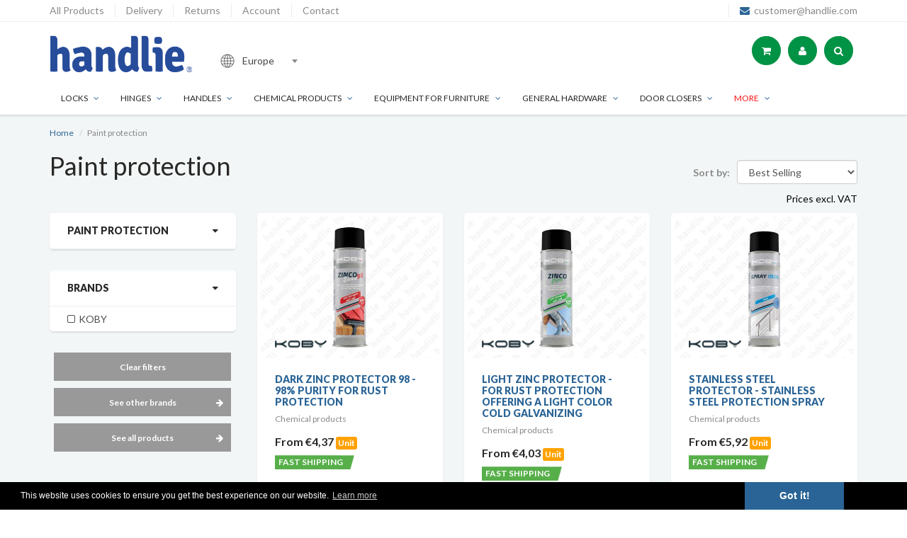

--- FILE ---
content_type: text/html; charset=utf-8
request_url: https://handlie.eu/collections/paint-protection
body_size: 19008
content:
<!doctype html>
<html lang="en" class="noIE">
  <head>

    <!-- Basic page needs ================================================== -->
    <meta charset="utf-8">
    <meta name="viewport" content="width=device-width, initial-scale=1, maximum-scale=1">

    <!-- Title and description ================================================== -->
    <title>
      Paint protection &ndash; handlie europe
    </title>

    

    <!-- Helpers ================================================== -->
    
  <meta property="og:type" content="website">
  <meta property="og:title" content="Paint protection">
  
  <meta property="og:image" content="http://handlie.eu/cdn/shop/t/2/assets/logo.png?v=84605999987910601201546452654">
  <meta property="og:image:secure_url" content="https://handlie.eu/cdn/shop/t/2/assets/logo.png?v=84605999987910601201546452654">
  


  <meta property="og:url" content="https://handlie.eu/collections/paint-protection">
  <meta property="og:site_name" content="handlie europe">



<meta name="twitter:card" content="summary">

    <link rel="canonical" href="https://handlie.eu/collections/paint-protection">
    <meta name="viewport" content="width=device-width,initial-scale=1">
    <meta name="theme-color" content="#2a6496">

    
    <link rel="shortcut icon" href="//handlie.eu/cdn/shop/t/2/assets/favicon.png?v=168948820685981372211523455031" type="image/png" />
    
    
    <link href="//handlie.eu/cdn/shop/t/2/assets/font-awesome.css?v=137579727314891130271523455032" rel="stylesheet" type="text/css" media="all" />
    <link href="//handlie.eu/cdn/shop/t/2/assets/apps.css?v=153786007497407400321523455072" rel="stylesheet" type="text/css" media="all" />
    <link href="//handlie.eu/cdn/shop/t/2/assets/style.css?v=95803288853215949031767615299" rel="stylesheet" type="text/css" media="all" />
    <link href="//handlie.eu/cdn/shop/t/2/assets/nav.scss.css?v=131712783921128918171523455072" rel="stylesheet" type="text/css" media="all" />
    <link href="//handlie.eu/cdn/shop/t/2/assets/custom.scss.css?v=27422530900460296711705321596" rel="stylesheet" type="text/css" media="all" />
    
    
    <link rel="stylesheet" type="text/css" href="//fonts.googleapis.com/css?family=Lato:300,400,700,900">
    
    

    <!-- Header hook for plugins ================================================== -->
    <script>window.performance && window.performance.mark && window.performance.mark('shopify.content_for_header.start');</script><meta id="shopify-digital-wallet" name="shopify-digital-wallet" content="/1855127599/digital_wallets/dialog">
<link rel="alternate" type="application/atom+xml" title="Feed" href="/collections/paint-protection.atom" />
<link rel="alternate" type="application/json+oembed" href="https://handlie.eu/collections/paint-protection.oembed">
<script async="async" src="/checkouts/internal/preloads.js?locale=en-PT"></script>
<script id="shopify-features" type="application/json">{"accessToken":"601e146c6434a19c92a71e41c3c0dbda","betas":["rich-media-storefront-analytics"],"domain":"handlie.eu","predictiveSearch":true,"shopId":1855127599,"locale":"en"}</script>
<script>var Shopify = Shopify || {};
Shopify.shop = "handlie-international.myshopify.com";
Shopify.locale = "en";
Shopify.currency = {"active":"EUR","rate":"1.0"};
Shopify.country = "PT";
Shopify.theme = {"name":"Handlie International \/\/ BYDAS","id":14964359215,"schema_name":null,"schema_version":null,"theme_store_id":null,"role":"main"};
Shopify.theme.handle = "null";
Shopify.theme.style = {"id":null,"handle":null};
Shopify.cdnHost = "handlie.eu/cdn";
Shopify.routes = Shopify.routes || {};
Shopify.routes.root = "/";</script>
<script type="module">!function(o){(o.Shopify=o.Shopify||{}).modules=!0}(window);</script>
<script>!function(o){function n(){var o=[];function n(){o.push(Array.prototype.slice.apply(arguments))}return n.q=o,n}var t=o.Shopify=o.Shopify||{};t.loadFeatures=n(),t.autoloadFeatures=n()}(window);</script>
<script id="shop-js-analytics" type="application/json">{"pageType":"collection"}</script>
<script defer="defer" async type="module" src="//handlie.eu/cdn/shopifycloud/shop-js/modules/v2/client.init-shop-cart-sync_BT-GjEfc.en.esm.js"></script>
<script defer="defer" async type="module" src="//handlie.eu/cdn/shopifycloud/shop-js/modules/v2/chunk.common_D58fp_Oc.esm.js"></script>
<script defer="defer" async type="module" src="//handlie.eu/cdn/shopifycloud/shop-js/modules/v2/chunk.modal_xMitdFEc.esm.js"></script>
<script type="module">
  await import("//handlie.eu/cdn/shopifycloud/shop-js/modules/v2/client.init-shop-cart-sync_BT-GjEfc.en.esm.js");
await import("//handlie.eu/cdn/shopifycloud/shop-js/modules/v2/chunk.common_D58fp_Oc.esm.js");
await import("//handlie.eu/cdn/shopifycloud/shop-js/modules/v2/chunk.modal_xMitdFEc.esm.js");

  window.Shopify.SignInWithShop?.initShopCartSync?.({"fedCMEnabled":true,"windoidEnabled":true});

</script>
<script>(function() {
  var isLoaded = false;
  function asyncLoad() {
    if (isLoaded) return;
    isLoaded = true;
    var urls = ["https:\/\/chimpstatic.com\/mcjs-connected\/js\/users\/7f6c2a9fac302f1acb2b0a054\/c07c1cb9231e6bc10be7c642c.js?shop=handlie-international.myshopify.com","https:\/\/call.chatra.io\/shopify?chatraId=o5Cd7Tj4rGnY2iiZe\u0026shop=handlie-international.myshopify.com","https:\/\/chimpstatic.com\/mcjs-connected\/js\/users\/7f6c2a9fac302f1acb2b0a054\/1096b9c6033a3f1d970cb320a.js?shop=handlie-international.myshopify.com","\/\/searchserverapi.com\/widgets\/shopify\/init.js?a=5r4k1b0k3c\u0026shop=handlie-international.myshopify.com"];
    for (var i = 0; i < urls.length; i++) {
      var s = document.createElement('script');
      s.type = 'text/javascript';
      s.async = true;
      s.src = urls[i];
      var x = document.getElementsByTagName('script')[0];
      x.parentNode.insertBefore(s, x);
    }
  };
  if(window.attachEvent) {
    window.attachEvent('onload', asyncLoad);
  } else {
    window.addEventListener('load', asyncLoad, false);
  }
})();</script>
<script id="__st">var __st={"a":1855127599,"offset":0,"reqid":"521aa308-0c3d-4849-ad98-6a07c44def0d-1769076771","pageurl":"handlie.eu\/collections\/paint-protection","u":"a6a320142499","p":"collection","rtyp":"collection","rid":39154745391};</script>
<script>window.ShopifyPaypalV4VisibilityTracking = true;</script>
<script id="captcha-bootstrap">!function(){'use strict';const t='contact',e='account',n='new_comment',o=[[t,t],['blogs',n],['comments',n],[t,'customer']],c=[[e,'customer_login'],[e,'guest_login'],[e,'recover_customer_password'],[e,'create_customer']],r=t=>t.map((([t,e])=>`form[action*='/${t}']:not([data-nocaptcha='true']) input[name='form_type'][value='${e}']`)).join(','),a=t=>()=>t?[...document.querySelectorAll(t)].map((t=>t.form)):[];function s(){const t=[...o],e=r(t);return a(e)}const i='password',u='form_key',d=['recaptcha-v3-token','g-recaptcha-response','h-captcha-response',i],f=()=>{try{return window.sessionStorage}catch{return}},m='__shopify_v',_=t=>t.elements[u];function p(t,e,n=!1){try{const o=window.sessionStorage,c=JSON.parse(o.getItem(e)),{data:r}=function(t){const{data:e,action:n}=t;return t[m]||n?{data:e,action:n}:{data:t,action:n}}(c);for(const[e,n]of Object.entries(r))t.elements[e]&&(t.elements[e].value=n);n&&o.removeItem(e)}catch(o){console.error('form repopulation failed',{error:o})}}const l='form_type',E='cptcha';function T(t){t.dataset[E]=!0}const w=window,h=w.document,L='Shopify',v='ce_forms',y='captcha';let A=!1;((t,e)=>{const n=(g='f06e6c50-85a8-45c8-87d0-21a2b65856fe',I='https://cdn.shopify.com/shopifycloud/storefront-forms-hcaptcha/ce_storefront_forms_captcha_hcaptcha.v1.5.2.iife.js',D={infoText:'Protected by hCaptcha',privacyText:'Privacy',termsText:'Terms'},(t,e,n)=>{const o=w[L][v],c=o.bindForm;if(c)return c(t,g,e,D).then(n);var r;o.q.push([[t,g,e,D],n]),r=I,A||(h.body.append(Object.assign(h.createElement('script'),{id:'captcha-provider',async:!0,src:r})),A=!0)});var g,I,D;w[L]=w[L]||{},w[L][v]=w[L][v]||{},w[L][v].q=[],w[L][y]=w[L][y]||{},w[L][y].protect=function(t,e){n(t,void 0,e),T(t)},Object.freeze(w[L][y]),function(t,e,n,w,h,L){const[v,y,A,g]=function(t,e,n){const i=e?o:[],u=t?c:[],d=[...i,...u],f=r(d),m=r(i),_=r(d.filter((([t,e])=>n.includes(e))));return[a(f),a(m),a(_),s()]}(w,h,L),I=t=>{const e=t.target;return e instanceof HTMLFormElement?e:e&&e.form},D=t=>v().includes(t);t.addEventListener('submit',(t=>{const e=I(t);if(!e)return;const n=D(e)&&!e.dataset.hcaptchaBound&&!e.dataset.recaptchaBound,o=_(e),c=g().includes(e)&&(!o||!o.value);(n||c)&&t.preventDefault(),c&&!n&&(function(t){try{if(!f())return;!function(t){const e=f();if(!e)return;const n=_(t);if(!n)return;const o=n.value;o&&e.removeItem(o)}(t);const e=Array.from(Array(32),(()=>Math.random().toString(36)[2])).join('');!function(t,e){_(t)||t.append(Object.assign(document.createElement('input'),{type:'hidden',name:u})),t.elements[u].value=e}(t,e),function(t,e){const n=f();if(!n)return;const o=[...t.querySelectorAll(`input[type='${i}']`)].map((({name:t})=>t)),c=[...d,...o],r={};for(const[a,s]of new FormData(t).entries())c.includes(a)||(r[a]=s);n.setItem(e,JSON.stringify({[m]:1,action:t.action,data:r}))}(t,e)}catch(e){console.error('failed to persist form',e)}}(e),e.submit())}));const S=(t,e)=>{t&&!t.dataset[E]&&(n(t,e.some((e=>e===t))),T(t))};for(const o of['focusin','change'])t.addEventListener(o,(t=>{const e=I(t);D(e)&&S(e,y())}));const B=e.get('form_key'),M=e.get(l),P=B&&M;t.addEventListener('DOMContentLoaded',(()=>{const t=y();if(P)for(const e of t)e.elements[l].value===M&&p(e,B);[...new Set([...A(),...v().filter((t=>'true'===t.dataset.shopifyCaptcha))])].forEach((e=>S(e,t)))}))}(h,new URLSearchParams(w.location.search),n,t,e,['guest_login'])})(!0,!0)}();</script>
<script integrity="sha256-4kQ18oKyAcykRKYeNunJcIwy7WH5gtpwJnB7kiuLZ1E=" data-source-attribution="shopify.loadfeatures" defer="defer" src="//handlie.eu/cdn/shopifycloud/storefront/assets/storefront/load_feature-a0a9edcb.js" crossorigin="anonymous"></script>
<script data-source-attribution="shopify.dynamic_checkout.dynamic.init">var Shopify=Shopify||{};Shopify.PaymentButton=Shopify.PaymentButton||{isStorefrontPortableWallets:!0,init:function(){window.Shopify.PaymentButton.init=function(){};var t=document.createElement("script");t.src="https://handlie.eu/cdn/shopifycloud/portable-wallets/latest/portable-wallets.en.js",t.type="module",document.head.appendChild(t)}};
</script>
<script data-source-attribution="shopify.dynamic_checkout.buyer_consent">
  function portableWalletsHideBuyerConsent(e){var t=document.getElementById("shopify-buyer-consent"),n=document.getElementById("shopify-subscription-policy-button");t&&n&&(t.classList.add("hidden"),t.setAttribute("aria-hidden","true"),n.removeEventListener("click",e))}function portableWalletsShowBuyerConsent(e){var t=document.getElementById("shopify-buyer-consent"),n=document.getElementById("shopify-subscription-policy-button");t&&n&&(t.classList.remove("hidden"),t.removeAttribute("aria-hidden"),n.addEventListener("click",e))}window.Shopify?.PaymentButton&&(window.Shopify.PaymentButton.hideBuyerConsent=portableWalletsHideBuyerConsent,window.Shopify.PaymentButton.showBuyerConsent=portableWalletsShowBuyerConsent);
</script>
<script data-source-attribution="shopify.dynamic_checkout.cart.bootstrap">document.addEventListener("DOMContentLoaded",(function(){function t(){return document.querySelector("shopify-accelerated-checkout-cart, shopify-accelerated-checkout")}if(t())Shopify.PaymentButton.init();else{new MutationObserver((function(e,n){t()&&(Shopify.PaymentButton.init(),n.disconnect())})).observe(document.body,{childList:!0,subtree:!0})}}));
</script>

<script>window.performance && window.performance.mark && window.performance.mark('shopify.content_for_header.end');</script>
    <link href="https://cdnjs.cloudflare.com/ajax/libs/select2/4.0.4/css/select2.min.css" rel="stylesheet"/>
    <style>
      .foo { color: #808080; text-size: smaller; }
    </style>
    
    <!--[if lt IE 9]>
    <script src="//html5shiv.googlecode.com/svn/trunk/html5.js" type="text/javascript"></script>
    <![endif]-->

    

    <script src="//handlie.eu/cdn/shop/t/2/assets/jquery.js?v=105778841822381192391523455052" type="text/javascript"></script>
    <script src="//handlie.eu/cdn/shopifycloud/storefront/assets/themes_support/api.jquery-7ab1a3a4.js" type="text/javascript"></script>
    
    <script src="//handlie.eu/cdn/shop/t/2/assets/tooltipster.bundle.min.js?v=174804903434173160711523455058" type="text/javascript"></script>
    <link href="//handlie.eu/cdn/shop/t/2/assets/tooltipster.bundle.min.css?v=39820602124851389761523455057" rel="stylesheet" type="text/css" media="all" />
    
    
    <script src="//handlie.eu/cdn/shopifycloud/storefront/assets/themes_support/option_selection-b017cd28.js" type="text/javascript"></script>
    

    <!-- Theme Global App JS ================================================== -->
    <script>
      var app = app || {
        data:{
          template:"collection",
          money_format: "€{{amount_with_comma_separator}}"
        }
      }
    </script>
    
    
    <script>
function shappify_overwrite_sales_clock_text() {
shappify_sale_over_label = "Promotion ended";
shappify_sale_ends_in_label = "Promotion ends in";
shappify_day_label = "day";
shappify_days_label = "days";
shappify_hour_label = "hour";
shappify_hours_label = "hours";
shappify_minute_label = "minute";
shappify_minutes_label = "minutes";
shappify_second_label = "second";
shappify_seconds_label = "seconds";
}
</script>
    
    <!-- TrustBox script -->
	<script type="text/javascript" src="//widget.trustpilot.com/bootstrap/v5/tp.widget.bootstrap.min.js" async></script>
	<!-- End Trustbox script -->


    <!-- COOKIE CONSENT -->
    <link rel="stylesheet" type="text/css" href="//cdnjs.cloudflare.com/ajax/libs/cookieconsent2/3.0.3/cookieconsent.min.css" />
    <script src="//cdnjs.cloudflare.com/ajax/libs/cookieconsent2/3.0.3/cookieconsent.min.js"></script>
    <script>
      window.addEventListener("load", function(){
        window.cookieconsent.initialise({
          "palette": {
            "popup": {
              "background": "#000"
            },
            "button": {
              "background": "#2a6496",
              "border-radius":"5px"
            }
          },
          "content": {
            "message": "This website uses cookies to ensure you get the best experience on our website.",
            "dismiss": "Got it!",
            "link": "Learn more",
            "href": "/pages/cookie-policy"
          }
        })});
    </script>
    
    
    <script src="//handlie.eu/cdn/shop/t/2/assets/qb.js?v=78177834472914298431594735856" type="text/javascript"></script>
  <link href="https://monorail-edge.shopifysvc.com" rel="dns-prefetch">
<script>(function(){if ("sendBeacon" in navigator && "performance" in window) {try {var session_token_from_headers = performance.getEntriesByType('navigation')[0].serverTiming.find(x => x.name == '_s').description;} catch {var session_token_from_headers = undefined;}var session_cookie_matches = document.cookie.match(/_shopify_s=([^;]*)/);var session_token_from_cookie = session_cookie_matches && session_cookie_matches.length === 2 ? session_cookie_matches[1] : "";var session_token = session_token_from_headers || session_token_from_cookie || "";function handle_abandonment_event(e) {var entries = performance.getEntries().filter(function(entry) {return /monorail-edge.shopifysvc.com/.test(entry.name);});if (!window.abandonment_tracked && entries.length === 0) {window.abandonment_tracked = true;var currentMs = Date.now();var navigation_start = performance.timing.navigationStart;var payload = {shop_id: 1855127599,url: window.location.href,navigation_start,duration: currentMs - navigation_start,session_token,page_type: "collection"};window.navigator.sendBeacon("https://monorail-edge.shopifysvc.com/v1/produce", JSON.stringify({schema_id: "online_store_buyer_site_abandonment/1.1",payload: payload,metadata: {event_created_at_ms: currentMs,event_sent_at_ms: currentMs}}));}}window.addEventListener('pagehide', handle_abandonment_event);}}());</script>
<script id="web-pixels-manager-setup">(function e(e,d,r,n,o){if(void 0===o&&(o={}),!Boolean(null===(a=null===(i=window.Shopify)||void 0===i?void 0:i.analytics)||void 0===a?void 0:a.replayQueue)){var i,a;window.Shopify=window.Shopify||{};var t=window.Shopify;t.analytics=t.analytics||{};var s=t.analytics;s.replayQueue=[],s.publish=function(e,d,r){return s.replayQueue.push([e,d,r]),!0};try{self.performance.mark("wpm:start")}catch(e){}var l=function(){var e={modern:/Edge?\/(1{2}[4-9]|1[2-9]\d|[2-9]\d{2}|\d{4,})\.\d+(\.\d+|)|Firefox\/(1{2}[4-9]|1[2-9]\d|[2-9]\d{2}|\d{4,})\.\d+(\.\d+|)|Chrom(ium|e)\/(9{2}|\d{3,})\.\d+(\.\d+|)|(Maci|X1{2}).+ Version\/(15\.\d+|(1[6-9]|[2-9]\d|\d{3,})\.\d+)([,.]\d+|)( \(\w+\)|)( Mobile\/\w+|) Safari\/|Chrome.+OPR\/(9{2}|\d{3,})\.\d+\.\d+|(CPU[ +]OS|iPhone[ +]OS|CPU[ +]iPhone|CPU IPhone OS|CPU iPad OS)[ +]+(15[._]\d+|(1[6-9]|[2-9]\d|\d{3,})[._]\d+)([._]\d+|)|Android:?[ /-](13[3-9]|1[4-9]\d|[2-9]\d{2}|\d{4,})(\.\d+|)(\.\d+|)|Android.+Firefox\/(13[5-9]|1[4-9]\d|[2-9]\d{2}|\d{4,})\.\d+(\.\d+|)|Android.+Chrom(ium|e)\/(13[3-9]|1[4-9]\d|[2-9]\d{2}|\d{4,})\.\d+(\.\d+|)|SamsungBrowser\/([2-9]\d|\d{3,})\.\d+/,legacy:/Edge?\/(1[6-9]|[2-9]\d|\d{3,})\.\d+(\.\d+|)|Firefox\/(5[4-9]|[6-9]\d|\d{3,})\.\d+(\.\d+|)|Chrom(ium|e)\/(5[1-9]|[6-9]\d|\d{3,})\.\d+(\.\d+|)([\d.]+$|.*Safari\/(?![\d.]+ Edge\/[\d.]+$))|(Maci|X1{2}).+ Version\/(10\.\d+|(1[1-9]|[2-9]\d|\d{3,})\.\d+)([,.]\d+|)( \(\w+\)|)( Mobile\/\w+|) Safari\/|Chrome.+OPR\/(3[89]|[4-9]\d|\d{3,})\.\d+\.\d+|(CPU[ +]OS|iPhone[ +]OS|CPU[ +]iPhone|CPU IPhone OS|CPU iPad OS)[ +]+(10[._]\d+|(1[1-9]|[2-9]\d|\d{3,})[._]\d+)([._]\d+|)|Android:?[ /-](13[3-9]|1[4-9]\d|[2-9]\d{2}|\d{4,})(\.\d+|)(\.\d+|)|Mobile Safari.+OPR\/([89]\d|\d{3,})\.\d+\.\d+|Android.+Firefox\/(13[5-9]|1[4-9]\d|[2-9]\d{2}|\d{4,})\.\d+(\.\d+|)|Android.+Chrom(ium|e)\/(13[3-9]|1[4-9]\d|[2-9]\d{2}|\d{4,})\.\d+(\.\d+|)|Android.+(UC? ?Browser|UCWEB|U3)[ /]?(15\.([5-9]|\d{2,})|(1[6-9]|[2-9]\d|\d{3,})\.\d+)\.\d+|SamsungBrowser\/(5\.\d+|([6-9]|\d{2,})\.\d+)|Android.+MQ{2}Browser\/(14(\.(9|\d{2,})|)|(1[5-9]|[2-9]\d|\d{3,})(\.\d+|))(\.\d+|)|K[Aa][Ii]OS\/(3\.\d+|([4-9]|\d{2,})\.\d+)(\.\d+|)/},d=e.modern,r=e.legacy,n=navigator.userAgent;return n.match(d)?"modern":n.match(r)?"legacy":"unknown"}(),u="modern"===l?"modern":"legacy",c=(null!=n?n:{modern:"",legacy:""})[u],f=function(e){return[e.baseUrl,"/wpm","/b",e.hashVersion,"modern"===e.buildTarget?"m":"l",".js"].join("")}({baseUrl:d,hashVersion:r,buildTarget:u}),m=function(e){var d=e.version,r=e.bundleTarget,n=e.surface,o=e.pageUrl,i=e.monorailEndpoint;return{emit:function(e){var a=e.status,t=e.errorMsg,s=(new Date).getTime(),l=JSON.stringify({metadata:{event_sent_at_ms:s},events:[{schema_id:"web_pixels_manager_load/3.1",payload:{version:d,bundle_target:r,page_url:o,status:a,surface:n,error_msg:t},metadata:{event_created_at_ms:s}}]});if(!i)return console&&console.warn&&console.warn("[Web Pixels Manager] No Monorail endpoint provided, skipping logging."),!1;try{return self.navigator.sendBeacon.bind(self.navigator)(i,l)}catch(e){}var u=new XMLHttpRequest;try{return u.open("POST",i,!0),u.setRequestHeader("Content-Type","text/plain"),u.send(l),!0}catch(e){return console&&console.warn&&console.warn("[Web Pixels Manager] Got an unhandled error while logging to Monorail."),!1}}}}({version:r,bundleTarget:l,surface:e.surface,pageUrl:self.location.href,monorailEndpoint:e.monorailEndpoint});try{o.browserTarget=l,function(e){var d=e.src,r=e.async,n=void 0===r||r,o=e.onload,i=e.onerror,a=e.sri,t=e.scriptDataAttributes,s=void 0===t?{}:t,l=document.createElement("script"),u=document.querySelector("head"),c=document.querySelector("body");if(l.async=n,l.src=d,a&&(l.integrity=a,l.crossOrigin="anonymous"),s)for(var f in s)if(Object.prototype.hasOwnProperty.call(s,f))try{l.dataset[f]=s[f]}catch(e){}if(o&&l.addEventListener("load",o),i&&l.addEventListener("error",i),u)u.appendChild(l);else{if(!c)throw new Error("Did not find a head or body element to append the script");c.appendChild(l)}}({src:f,async:!0,onload:function(){if(!function(){var e,d;return Boolean(null===(d=null===(e=window.Shopify)||void 0===e?void 0:e.analytics)||void 0===d?void 0:d.initialized)}()){var d=window.webPixelsManager.init(e)||void 0;if(d){var r=window.Shopify.analytics;r.replayQueue.forEach((function(e){var r=e[0],n=e[1],o=e[2];d.publishCustomEvent(r,n,o)})),r.replayQueue=[],r.publish=d.publishCustomEvent,r.visitor=d.visitor,r.initialized=!0}}},onerror:function(){return m.emit({status:"failed",errorMsg:"".concat(f," has failed to load")})},sri:function(e){var d=/^sha384-[A-Za-z0-9+/=]+$/;return"string"==typeof e&&d.test(e)}(c)?c:"",scriptDataAttributes:o}),m.emit({status:"loading"})}catch(e){m.emit({status:"failed",errorMsg:(null==e?void 0:e.message)||"Unknown error"})}}})({shopId: 1855127599,storefrontBaseUrl: "https://handlie.eu",extensionsBaseUrl: "https://extensions.shopifycdn.com/cdn/shopifycloud/web-pixels-manager",monorailEndpoint: "https://monorail-edge.shopifysvc.com/unstable/produce_batch",surface: "storefront-renderer",enabledBetaFlags: ["2dca8a86"],webPixelsConfigList: [{"id":"156598596","eventPayloadVersion":"v1","runtimeContext":"LAX","scriptVersion":"1","type":"CUSTOM","privacyPurposes":["MARKETING"],"name":"Meta pixel (migrated)"},{"id":"shopify-app-pixel","configuration":"{}","eventPayloadVersion":"v1","runtimeContext":"STRICT","scriptVersion":"0450","apiClientId":"shopify-pixel","type":"APP","privacyPurposes":["ANALYTICS","MARKETING"]},{"id":"shopify-custom-pixel","eventPayloadVersion":"v1","runtimeContext":"LAX","scriptVersion":"0450","apiClientId":"shopify-pixel","type":"CUSTOM","privacyPurposes":["ANALYTICS","MARKETING"]}],isMerchantRequest: false,initData: {"shop":{"name":"handlie europe","paymentSettings":{"currencyCode":"EUR"},"myshopifyDomain":"handlie-international.myshopify.com","countryCode":"PT","storefrontUrl":"https:\/\/handlie.eu"},"customer":null,"cart":null,"checkout":null,"productVariants":[],"purchasingCompany":null},},"https://handlie.eu/cdn","fcfee988w5aeb613cpc8e4bc33m6693e112",{"modern":"","legacy":""},{"shopId":"1855127599","storefrontBaseUrl":"https:\/\/handlie.eu","extensionBaseUrl":"https:\/\/extensions.shopifycdn.com\/cdn\/shopifycloud\/web-pixels-manager","surface":"storefront-renderer","enabledBetaFlags":"[\"2dca8a86\"]","isMerchantRequest":"false","hashVersion":"fcfee988w5aeb613cpc8e4bc33m6693e112","publish":"custom","events":"[[\"page_viewed\",{}],[\"collection_viewed\",{\"collection\":{\"id\":\"39154745391\",\"title\":\"Paint protection\",\"productVariants\":[{\"price\":{\"amount\":5.04,\"currencyCode\":\"EUR\"},\"product\":{\"title\":\"DARK ZINC PROTECTOR 98 - 98% Purity for rust protection\",\"vendor\":\"KOBY\",\"id\":\"650381918255\",\"untranslatedTitle\":\"DARK ZINC PROTECTOR 98 - 98% Purity for rust protection\",\"url\":\"\/products\/dark-zinc-protector-98-98-purity-for-rust-protection\",\"type\":\"Chemical products\"},\"id\":\"7529450176559\",\"image\":{\"src\":\"\/\/handlie.eu\/cdn\/shop\/products\/ZINCO_ESCURO_98_img_d9d4ab20-3dcc-47cd-9d28-3f1d2d84b052.jpg?v=1573342642\"},\"sku\":\"SPKOBY0400.ZE98\",\"title\":\"Default Title\",\"untranslatedTitle\":\"Default Title\"},{\"price\":{\"amount\":4.65,\"currencyCode\":\"EUR\"},\"product\":{\"title\":\"LIGHT ZINC PROTECTOR - for rust protection offering a light color cold galvanizing\",\"vendor\":\"KOBY\",\"id\":\"650381852719\",\"untranslatedTitle\":\"LIGHT ZINC PROTECTOR - for rust protection offering a light color cold galvanizing\",\"url\":\"\/products\/light-zinc-protector-for-rust-protection-offering-a-light-color-cold-galvanizing\",\"type\":\"Chemical products\"},\"id\":\"7529449029679\",\"image\":{\"src\":\"\/\/handlie.eu\/cdn\/shop\/products\/ZINCO_CLARO_img_0c7dcd4a-a17c-4b03-8d17-d26a0ef9dec3.jpg?v=1573342642\"},\"sku\":\"SPKOBY0400.ZC\",\"title\":\"Default Title\",\"untranslatedTitle\":\"Default Title\"},{\"price\":{\"amount\":6.83,\"currencyCode\":\"EUR\"},\"product\":{\"title\":\"STAINLESS STEEL PROTECTOR - Stainless Steel Protection Spray\",\"vendor\":\"KOBY\",\"id\":\"650381787183\",\"untranslatedTitle\":\"STAINLESS STEEL PROTECTOR - Stainless Steel Protection Spray\",\"url\":\"\/products\/stainless-steel-protector-stainless-steel-protection-spray\",\"type\":\"Chemical products\"},\"id\":\"7529448833071\",\"image\":{\"src\":\"\/\/handlie.eu\/cdn\/shop\/products\/SPRAY_INOX_img_232559b5-6e0c-4b43-99a4-58cde59dcc6e.jpg?v=1573342642\"},\"sku\":\"SPKOBY0400.I\",\"title\":\"Default Title\",\"untranslatedTitle\":\"Default Title\"}]}}]]"});</script><script>
  window.ShopifyAnalytics = window.ShopifyAnalytics || {};
  window.ShopifyAnalytics.meta = window.ShopifyAnalytics.meta || {};
  window.ShopifyAnalytics.meta.currency = 'EUR';
  var meta = {"products":[{"id":650381918255,"gid":"gid:\/\/shopify\/Product\/650381918255","vendor":"KOBY","type":"Chemical products","handle":"dark-zinc-protector-98-98-purity-for-rust-protection","variants":[{"id":7529450176559,"price":504,"name":"DARK ZINC PROTECTOR 98 - 98% Purity for rust protection","public_title":null,"sku":"SPKOBY0400.ZE98"},{"id":55655296368964,"price":470,"name":"DARK ZINC PROTECTOR 98 - 98% Purity for rust protection - Default Title [QB-17][6-11-6.67]","public_title":"Default Title [QB-17][6-11-6.67]","sku":"SPKOBY0400.ZE98"},{"id":55655296401732,"price":437,"name":"DARK ZINC PROTECTOR 98 - 98% Purity for rust protection - Default Title [QB-17][12-1000000-13.33]","public_title":"Default Title [QB-17][12-1000000-13.33]","sku":"SPKOBY0400.ZE98"}],"remote":false},{"id":650381852719,"gid":"gid:\/\/shopify\/Product\/650381852719","vendor":"KOBY","type":"Chemical products","handle":"light-zinc-protector-for-rust-protection-offering-a-light-color-cold-galvanizing","variants":[{"id":7529449029679,"price":465,"name":"LIGHT ZINC PROTECTOR - for rust protection offering a light color cold galvanizing","public_title":null,"sku":"SPKOBY0400.ZC"},{"id":55655295123780,"price":434,"name":"LIGHT ZINC PROTECTOR - for rust protection offering a light color cold galvanizing - Default Title [QB-17][6-11-6.67]","public_title":"Default Title [QB-17][6-11-6.67]","sku":"SPKOBY0400.ZC"},{"id":55655295156548,"price":403,"name":"LIGHT ZINC PROTECTOR - for rust protection offering a light color cold galvanizing - Default Title [QB-17][12-1000000-13.33]","public_title":"Default Title [QB-17][12-1000000-13.33]","sku":"SPKOBY0400.ZC"}],"remote":false},{"id":650381787183,"gid":"gid:\/\/shopify\/Product\/650381787183","vendor":"KOBY","type":"Chemical products","handle":"stainless-steel-protector-stainless-steel-protection-spray","variants":[{"id":7529448833071,"price":683,"name":"STAINLESS STEEL PROTECTOR - Stainless Steel Protection Spray","public_title":null,"sku":"SPKOBY0400.I"},{"id":55655295058244,"price":637,"name":"STAINLESS STEEL PROTECTOR - Stainless Steel Protection Spray - Default Title [QB-17][6-11-6.67]","public_title":"Default Title [QB-17][6-11-6.67]","sku":"SPKOBY0400.I"},{"id":55655295091012,"price":592,"name":"STAINLESS STEEL PROTECTOR - Stainless Steel Protection Spray - Default Title [QB-17][12-1000000-13.33]","public_title":"Default Title [QB-17][12-1000000-13.33]","sku":"SPKOBY0400.I"}],"remote":false}],"page":{"pageType":"collection","resourceType":"collection","resourceId":39154745391,"requestId":"521aa308-0c3d-4849-ad98-6a07c44def0d-1769076771"}};
  for (var attr in meta) {
    window.ShopifyAnalytics.meta[attr] = meta[attr];
  }
</script>
<script class="analytics">
  (function () {
    var customDocumentWrite = function(content) {
      var jquery = null;

      if (window.jQuery) {
        jquery = window.jQuery;
      } else if (window.Checkout && window.Checkout.$) {
        jquery = window.Checkout.$;
      }

      if (jquery) {
        jquery('body').append(content);
      }
    };

    var hasLoggedConversion = function(token) {
      if (token) {
        return document.cookie.indexOf('loggedConversion=' + token) !== -1;
      }
      return false;
    }

    var setCookieIfConversion = function(token) {
      if (token) {
        var twoMonthsFromNow = new Date(Date.now());
        twoMonthsFromNow.setMonth(twoMonthsFromNow.getMonth() + 2);

        document.cookie = 'loggedConversion=' + token + '; expires=' + twoMonthsFromNow;
      }
    }

    var trekkie = window.ShopifyAnalytics.lib = window.trekkie = window.trekkie || [];
    if (trekkie.integrations) {
      return;
    }
    trekkie.methods = [
      'identify',
      'page',
      'ready',
      'track',
      'trackForm',
      'trackLink'
    ];
    trekkie.factory = function(method) {
      return function() {
        var args = Array.prototype.slice.call(arguments);
        args.unshift(method);
        trekkie.push(args);
        return trekkie;
      };
    };
    for (var i = 0; i < trekkie.methods.length; i++) {
      var key = trekkie.methods[i];
      trekkie[key] = trekkie.factory(key);
    }
    trekkie.load = function(config) {
      trekkie.config = config || {};
      trekkie.config.initialDocumentCookie = document.cookie;
      var first = document.getElementsByTagName('script')[0];
      var script = document.createElement('script');
      script.type = 'text/javascript';
      script.onerror = function(e) {
        var scriptFallback = document.createElement('script');
        scriptFallback.type = 'text/javascript';
        scriptFallback.onerror = function(error) {
                var Monorail = {
      produce: function produce(monorailDomain, schemaId, payload) {
        var currentMs = new Date().getTime();
        var event = {
          schema_id: schemaId,
          payload: payload,
          metadata: {
            event_created_at_ms: currentMs,
            event_sent_at_ms: currentMs
          }
        };
        return Monorail.sendRequest("https://" + monorailDomain + "/v1/produce", JSON.stringify(event));
      },
      sendRequest: function sendRequest(endpointUrl, payload) {
        // Try the sendBeacon API
        if (window && window.navigator && typeof window.navigator.sendBeacon === 'function' && typeof window.Blob === 'function' && !Monorail.isIos12()) {
          var blobData = new window.Blob([payload], {
            type: 'text/plain'
          });

          if (window.navigator.sendBeacon(endpointUrl, blobData)) {
            return true;
          } // sendBeacon was not successful

        } // XHR beacon

        var xhr = new XMLHttpRequest();

        try {
          xhr.open('POST', endpointUrl);
          xhr.setRequestHeader('Content-Type', 'text/plain');
          xhr.send(payload);
        } catch (e) {
          console.log(e);
        }

        return false;
      },
      isIos12: function isIos12() {
        return window.navigator.userAgent.lastIndexOf('iPhone; CPU iPhone OS 12_') !== -1 || window.navigator.userAgent.lastIndexOf('iPad; CPU OS 12_') !== -1;
      }
    };
    Monorail.produce('monorail-edge.shopifysvc.com',
      'trekkie_storefront_load_errors/1.1',
      {shop_id: 1855127599,
      theme_id: 14964359215,
      app_name: "storefront",
      context_url: window.location.href,
      source_url: "//handlie.eu/cdn/s/trekkie.storefront.1bbfab421998800ff09850b62e84b8915387986d.min.js"});

        };
        scriptFallback.async = true;
        scriptFallback.src = '//handlie.eu/cdn/s/trekkie.storefront.1bbfab421998800ff09850b62e84b8915387986d.min.js';
        first.parentNode.insertBefore(scriptFallback, first);
      };
      script.async = true;
      script.src = '//handlie.eu/cdn/s/trekkie.storefront.1bbfab421998800ff09850b62e84b8915387986d.min.js';
      first.parentNode.insertBefore(script, first);
    };
    trekkie.load(
      {"Trekkie":{"appName":"storefront","development":false,"defaultAttributes":{"shopId":1855127599,"isMerchantRequest":null,"themeId":14964359215,"themeCityHash":"12842315482893017867","contentLanguage":"en","currency":"EUR","eventMetadataId":"d2a486ef-b42d-4c8c-99e8-2d0306037fb2"},"isServerSideCookieWritingEnabled":true,"monorailRegion":"shop_domain","enabledBetaFlags":["65f19447"]},"Session Attribution":{},"S2S":{"facebookCapiEnabled":false,"source":"trekkie-storefront-renderer","apiClientId":580111}}
    );

    var loaded = false;
    trekkie.ready(function() {
      if (loaded) return;
      loaded = true;

      window.ShopifyAnalytics.lib = window.trekkie;

      var originalDocumentWrite = document.write;
      document.write = customDocumentWrite;
      try { window.ShopifyAnalytics.merchantGoogleAnalytics.call(this); } catch(error) {};
      document.write = originalDocumentWrite;

      window.ShopifyAnalytics.lib.page(null,{"pageType":"collection","resourceType":"collection","resourceId":39154745391,"requestId":"521aa308-0c3d-4849-ad98-6a07c44def0d-1769076771","shopifyEmitted":true});

      var match = window.location.pathname.match(/checkouts\/(.+)\/(thank_you|post_purchase)/)
      var token = match? match[1]: undefined;
      if (!hasLoggedConversion(token)) {
        setCookieIfConversion(token);
        window.ShopifyAnalytics.lib.track("Viewed Product Category",{"currency":"EUR","category":"Collection: paint-protection","collectionName":"paint-protection","collectionId":39154745391,"nonInteraction":true},undefined,undefined,{"shopifyEmitted":true});
      }
    });


        var eventsListenerScript = document.createElement('script');
        eventsListenerScript.async = true;
        eventsListenerScript.src = "//handlie.eu/cdn/shopifycloud/storefront/assets/shop_events_listener-3da45d37.js";
        document.getElementsByTagName('head')[0].appendChild(eventsListenerScript);

})();</script>
  <script>
  if (!window.ga || (window.ga && typeof window.ga !== 'function')) {
    window.ga = function ga() {
      (window.ga.q = window.ga.q || []).push(arguments);
      if (window.Shopify && window.Shopify.analytics && typeof window.Shopify.analytics.publish === 'function') {
        window.Shopify.analytics.publish("ga_stub_called", {}, {sendTo: "google_osp_migration"});
      }
      console.error("Shopify's Google Analytics stub called with:", Array.from(arguments), "\nSee https://help.shopify.com/manual/promoting-marketing/pixels/pixel-migration#google for more information.");
    };
    if (window.Shopify && window.Shopify.analytics && typeof window.Shopify.analytics.publish === 'function') {
      window.Shopify.analytics.publish("ga_stub_initialized", {}, {sendTo: "google_osp_migration"});
    }
  }
</script>
<script
  defer
  src="https://handlie.eu/cdn/shopifycloud/perf-kit/shopify-perf-kit-3.0.4.min.js"
  data-application="storefront-renderer"
  data-shop-id="1855127599"
  data-render-region="gcp-us-east1"
  data-page-type="collection"
  data-theme-instance-id="14964359215"
  data-theme-name=""
  data-theme-version=""
  data-monorail-region="shop_domain"
  data-resource-timing-sampling-rate="10"
  data-shs="true"
  data-shs-beacon="true"
  data-shs-export-with-fetch="true"
  data-shs-logs-sample-rate="1"
  data-shs-beacon-endpoint="https://handlie.eu/api/collect"
></script>
</head>

  <body id="paint-protection" class="template-collection" >
    <div class="wsmenucontainer clearfix">
      <div class="overlapblackbg"></div>
      

      

      <div id="header">
        
        
<div class="header_top">
  <div class="container">
    <div class="top_menu">
      
      <ul class="menu-top-header">
        
        
        <li><a href="/pages/all-products">All Products</a></li>
        
        <li><a href="/pages/order-delivery">Delivery</a></li>
        
        <li><a href="/pages/returns">Returns</a></li>
        
        <li><a href="/account">Account</a></li>
        
        <li><a href="/pages/contact-us">Contact</a></li>
        
        
      </ul>
      
    </div>
    <div class="hed_right">
      <ul>
        <select style="width: 200px!important;display:block!important" class="handlie-domains selectpicker" id="handlie-domains-mobile">
          <optgroup data-foo="" label="Language/Delivery">
            <option value="https://handlie.eu" selected data-foo="Delivery in Europe">Europe</option>
            <option value="https://handlie.com" data-foo="Entregas em Portugal">Portugal</option>
          </optgroup>
        </select>          
        
        
        
        <li><a href="mailto:customer@handlie.com"><span class="fa fa-envelope"></span>customer@handlie.com</a></li>
        
                   
      </ul>
    </div>
  </div>
</div>



<div class="dropdown-menu no-padding animated menu-account-header menu-account-header-mobile fadeInDown col-xs-12 col-sm-5 col-md-4 col-lg-3" role="menu">
  

<div class="menu_c acc_menu">
  <div class="menu_title clearfix">
    <h4>My Account</h4>
    <div class="cruz-menu-account">x</div>
     
  </div>

  
    <div class="login_frm">
      <p class="text-center">Welcome to handlie europe!</p>
      <div class="remember">
        <a href="/account/login" class="signin_btn btn_c">Log in</a>
        <a href="/pages/type-of-client" class="signin_btn btn_c">Sign Up</a>
      </div>
    </div>
  
</div>
</div>


        

        <div class="header_bot">
          <div class="header_content">
            <div class="container">

              
              <div id="nav">
  <nav class="navbar" role="navigation">
    <div class="navbar-header">
      <a href="#" class="visible-ms visible-xs pull-right navbar-cart" id="wsnavtoggle"><div class="cart-icon"><i class="fa fa-bars"></i></div></a>

      <a href="/cart" class="visible-ms visible-xs pull-right navbar-cart"><div class="cart-icon"><span class="count hidden">0</span><i class="fa fa-shopping-cart"></i></div></a>

      
      	<a href="javascript:void(0)" class="visible-ms visible-xs pull-right navbar-cart serach-toggle"><div class="cart-icon"><i class="fa fa-search"></i></div></a>
            
      
        
        <a class="navbar-brand" href="/" itemprop="url">
          <img src="//handlie.eu/cdn/shop/t/2/assets/logo.png?v=84605999987910601201546452654" alt="handlie europe" itemprop="logo" />
        </a>
        <div class="switch-store">
          <img class="globo-iamge" src="//handlie.eu/cdn/shop/t/2/assets/globo_20x.png?v=6623359361214583121530033332" style="position: relative;top:40px;margin-left:25px;" />
          <select style="width: 200px!important;" class="handlie-domains selectpicker" id="handlie-domains-desktop">
            <optgroup data-foo="" label="Language/Delivery">
              <option value="https://handlie.eu" selected data-foo="Delivery in Europe">Europe</option>
              <option value="https://handlie.com" data-foo="Entregas em Portugal">Portugal</option>
            </optgroup>
          </select>        
        </div>
        
        
    </div>
    <!-- main menu -->
    <nav class="wsmenu">
      <ul class="mobile-sub mega_menu wsmenu-list">
        
        
        

        
        
        
        
        

        
        <li class=""><a href="#" class="twin">Locks<span class="arrow"></span></a>
          
          <ul class="wsmenu-submenu ">
            
            
            <li><a data-delay="500" href="/collections/locks/high-security-locks">High security locks</a></li>
            
            <li><a data-delay="500" href="/collections/locks/gate-locks">Gate locks</a></li>
            
            <li><a data-delay="500" href="/collections/locks/euro-mortise-locks">Euro mortise locks</a></li>
            
            <li><a data-delay="500" href="/collections/locks/rim-locks">Rim locks</a></li>
            
            <li><a data-delay="500" href="/collections/locks/magnetic-locks">Magnetic locks</a></li>
            
            <li><a data-delay="500" href="/collections/locks/mortise-locks-with-key">Mortise locks with key</a></li>
            
            <li><a data-delay="500" href="/collections/locks/bathroom-mortise-locks">Bathroom mortise locks</a></li>
            
            <li><a data-delay="500" href="/collections/locks/sliding-door-locks">Sliding door locks</a></li>
            
            <li><a data-delay="500" href="/collections/locks/mortise-latches">Mortise latches</a></li>
            
            <li><a data-delay="500" href="/collections/locks/electric-locks">Electric locks</a></li>
            
            <li><a data-delay="500" href="/collections/locks/glass-door-locks">Glass door locks</a></li>
            
            <li><a data-delay="500" href="/collections/locks/furniture-locks">Furniture locks</a></li>
            
            <li><a data-delay="500" href="/collections/locks/glass-furniture-locks">Glass furniture locks</a></li>
            
            <li><a data-delay="500" href="/collections/locks/panic-fireproof-locks">Panic/ fireproof locks</a></li>
            
            <li><a data-delay="500" href="/collections/locks/cylindrical-locks">Cylindrical locks</a></li>
            
            <li><a data-delay="500" href="/collections/locks/access-control">Access control</a></li>
            
            <li><a data-delay="500" href="/collections/acess-control-for-cabinets">Access control for cabinets</a></li>
            
            <li><a data-delay="500" href="/collections/locks/cylinders">Cylinders</a></li>
            
          </ul>
             
        </li>
        
        
        
        

        
        
        
        
        

        
        <li class=""><a href="#" class="twin">Hinges<span class="arrow"></span></a>
          
          <ul class="wsmenu-submenu ">
            
            
            <li><a data-delay="500" href="/collections/hinges/door-hinges">Door hinges</a></li>
            
            <li><a data-delay="500" href="/collections/hinges/gate-hinges">Gate hinges</a></li>
            
            <li><a data-delay="500" href="/collections/hinges/glass-door-hinges">Glass door hinges</a></li>
            
            <li><a data-delay="500" href="/collections/hinges/concealed-hinges">Concealed hinges</a></li>
            
            <li><a data-delay="500" href="/collections/hinges/drill-in-hinges">Drill-in hinges</a></li>
            
            <li><a data-delay="500" href="/collections/hinges/security-hinges">Security hinges</a></li>
            
            <li><a data-delay="500" href="/collections/hinges/spring-hinges">Spring hinges</a></li>
            
            <li><a data-delay="500" href="/collections/hinges/pivots">Pivots</a></li>
            
            <li><a data-delay="500" href="/collections/hinges/furniture-hinges">Furniture hinges</a></li>
            
            <li><a data-delay="500" href="/collections/hinges/shutter-hinges">Shutter hinges</a></li>
            
          </ul>
             
        </li>
        
        
        
        

        
        
        
        
        

        
        <li class=""><a href="#" class="twin">Handles<span class="arrow"></span></a>
          
          <ul class="wsmenu-submenu ">
            
            
            <li><a data-delay="500" href="/collections/handles/door-handles">Door handles</a></li>
            
            <li><a data-delay="500" href="/collections/handles/fire-door-handles">Fire door handles</a></li>
            
            <li><a data-delay="500" href="/collections/handles/flush-handles">Flush handles</a></li>
            
            <li><a data-delay="500" href="/collections/handles/door-pull-handles">Door pull handles</a></li>
            
            <li><a data-delay="500" href="/collections/handles/handle-accessories">Handle accessories</a></li>
            
            <li><a data-delay="500" href="/collections/handles/door-knockers">Door knockers</a></li>
            
            <li><a data-delay="500" href="/collections/escutcheons">Escutcheons</a></li>
            
            <li><a data-delay="500" href="/collections/handles/furniture-handles">Furniture handles</a></li>
            
          </ul>
             
        </li>
        
        
        
        

        
        
        
        
        

        
        <li class=""><a href="#" class="twin">Chemical products<span class="arrow"></span></a>
          
          <ul class="wsmenu-submenu ">
            
            
            <li><a data-delay="500" href="/collections/chemical-products/polyurethane-foams">Polyurethane foams</a></li>
            
            <li><a data-delay="500" href="/collections/chemical-products/neutral-and-acetic-silicones">Neutral and acetic silicones</a></li>
            
            <li><a data-delay="500" href="/collections/chemical-products/acrylic-and-bitumen-sealants">Acrylic and bitumen sealants</a></li>
            
            <li><a data-delay="500" href="/collections/chemical-products/applicator-guns">Applicator guns</a></li>
            
            <li><a data-delay="500" href="/collections/chemical-products/adhesives">Adhesives</a></li>
            
            <li><a data-delay="500" href="/collections/chemical-products/adhesive-sealants">Adhesive sealants</a></li>
            
            <li><a data-delay="500" href="/collections/chemical-products/t-rex">T-Rex</a></li>
            
            <li><a data-delay="500" href="/collections/chemical-products/assembly-adhesives">Assembly adhesives</a></li>
            
            <li><a data-delay="500" href="/collections/chemical-products/maintenance-and-cleaning">Maintenance and cleaning</a></li>
            
            <li><a data-delay="500" href="/collections/chemical-products/paint-protection">Paint protection</a></li>
            
            <li><a data-delay="500" href="/collections/chemical-products/spray-paints">Spray paints</a></li>
            
            <li><a data-delay="500" href="/collections/chemical-products/water-repellents-and-waterproofing">Water repellents and waterproofing</a></li>
            
          </ul>
             
        </li>
        
        
        
        

        
        
        
        
        

        
        <li class=""><a href="#" class="twin">Equipment for furniture<span class="arrow"></span></a>
          
          <ul class="wsmenu-submenu ">
            
            
            <li><a data-delay="500" href="/collections/equipment-for-furniture/bins">Bins</a></li>
            
            <li><a data-delay="500" href="/collections/equipment-for-furniture/stoppers-for-furniture">Stoppers for furniture</a></li>
            
            <li><a data-delay="500" href="/collections/equipment-for-furniture/flap-stays-for-cabinets">Flap/lid stays for cabinets</a></li>
            
            <li><a data-delay="500" href="/collections/equipment-for-furniture/slides">Slides</a></li>
            
            <li><a data-delay="500" href="/collections/equipment-for-furniture/straighteners-for-cabinet-doors">Straighteners for cabinet doors</a></li>
            
            <li><a data-delay="500" href="/collections/equipment-for-furniture/equipment-for-closets">Equipment for closets</a></li>
            
            <li><a data-delay="500" href="/collections/equipment-for-furniture/equipment-for-kitchen-furniture">Equipment for kitchen furniture </a></li>
            
            <li><a data-delay="500" href="/collections/equipment-for-furniture/cable-tidies">Cable tidies</a></li>
            
            <li><a data-delay="500" href="/collections/equipment-for-furniture/furniture-profiles">Furniture profiles</a></li>
            
            <li><a data-delay="500" href="/collections/equipment-for-furniture/legs-and-feet-for-tables-and-furniture">Legs and feet for tables and furniture</a></li>
            
            <li><a data-delay="500" href="/collections/equipment-for-furniture/cutlery-trays">Cutlery trays</a></li>
            
            <li><a data-delay="500" href="/collections/equipment-for-furniture/plinths">Plinths</a></li>
            
            <li><a data-delay="500" href="/collections/equipment-for-furniture/castors">Castors</a></li>
            
            <li><a data-delay="500" href="/collections/equipment-for-furniture/Siphon-covers">Siphon covers</a></li>
            
            <li><a data-delay="500" href="/collections/equipment-for-furniture/supports">Supports</a></li>
            
            <li><a data-delay="500" href="/collections/equipment-for-furniture/rails">Rails</a></li>
            
            <li><a data-delay="500" href="/collections/equipment-for-furniture/bed-fittings">Bed fittings</a></li>
            
          </ul>
             
        </li>
        
        
        
        

        
        
        
        
        

        
        <li class=""><a href="#" class="twin">General Hardware<span class="arrow"></span></a>
          
          <ul class="wsmenu-submenu ">
            
            
            <li><a data-delay="500" href="/collections/general-hardware/modular-accessories">Modular accessories</a></li>
            
            <li><a data-delay="500" href="/collections/general-hardware/door-stops">Door stops</a></li>
            
            <li><a data-delay="500" href="/collections/general-hardware/door-holders">Door holders</a></li>
            
            <li><a data-delay="500" href="/collections/general-hardware/hooks">Hooks</a></li>
            
            <li><a data-delay="500" href="/collections/general-hardware/mailboxes">Mailboxes</a></li>
            
            <li><a data-delay="500" href="/collections/general-hardware/brackets">Brackets</a></li>
            
            <li><a data-delay="500" href="/collections/general-hardware/safe-boxes">Safe boxes</a></li>
            
            <li><a data-delay="500" href="/collections/general-hardware/espagnolettes">Espagnolettes</a></li>
            
            <li><a data-delay="500" href="/collections/general-hardware/shutter-holders">Shutter holders</a></li>
            
            <li><a data-delay="500" href="/collections/general-hardware/signs">Signs</a></li>
            
            <li><a data-delay="500" href="/collections/general-hardware/handrail-brackets">Handrail brackets</a></li>
            
            <li><a data-delay="500" href="/collections/general-hardware/seals">Seals</a></li>
            
            <li><a data-delay="500" href="/collections/general-hardware/door-seals">Door seals</a></li>
            
            <li><a data-delay="500" href="/collections/general-hardware/ventilation-grills">Ventilation grills</a></li>
            
            <li><a data-delay="500" href="/collections/general-hardware/door-viewers">Door viewers</a></li>
            
            <li><a data-delay="500" href="/collections/general-hardware/studs">Studs</a></li>
            
            <li><a data-delay="500" href="/collections/general-hardware/window-sash-lifts-and-holders">Window sash lifts and holders</a></li>
            
            <li><a data-delay="500" href="/collections/general-hardware/window-hinges">Window hinges</a></li>
            
            <li><a data-delay="500" href="/collections/general-hardware/window-restrictors">Window restrictors</a></li>
            
            <li><a data-delay="500" href="/collections/general-hardware/lift-mechanisms-for-beds">Lift mechanisms for beds</a></li>
            
          </ul>
             
        </li>
        
        
        
        

        
        
        
        
        

        
        <li class=""><a href="/#" class="twin">Door closers<span class="arrow"></span></a>
          
          <ul class="wsmenu-submenu ">
            
            
            <li><a data-delay="500" href="/collections/door-closers/overhead-door-closers">Overhead door closers</a></li>
            
            <li><a data-delay="500" href="/collections/door-closers/concealed-door-closers">Concealed door closers</a></li>
            
            <li><a data-delay="500" href="/collections/door-closers/spring-arm-door-closers">Spring arm door closers</a></li>
            
            <li><a data-delay="500" href="/collections/door-closers/sliding-door-closers">Sliding door closers</a></li>
            
            <li><a data-delay="500" href="/collections/door-closers/floor-springs">Floor springs</a></li>
            
          </ul>
             
        </li>
        
        
        
        

        
        
        
        
        

        
        <li class=""><a href="#" class="twin">More<span class="arrow"></span></a>
          
          <div id="megamenu-more" class="megamenu clearfix ">
            <ul class="wsmenu-sub-list">
              
              
              <li class="col-lg-3 col-md-3 col-sm-3 mb20d link-list">
                <h5><a href="#">Glass Hardware<i class="fa fa-chevron-right" aria-hidden="true"></i></a></h5>
                
                <ul class="sub-menu-more">
                  
                  
                  <li class="col-lg-12 col-md-12 col-sm-12 link-list"><a href="/collections/glass-hardware/glass-fittings">Glass fittings</a>
                    
                  
                  
                  <li class="col-lg-12 col-md-12 col-sm-12 link-list"><a href="/collections/glass-hardware/floor-springs">Floor springs</a>
                    
                  
                  
                  <li class="col-lg-12 col-md-12 col-sm-12 link-list"><a href="/collections/glass-hardware/overhead-door-closers-for-glass-doors">Overhead door closers for glass doors</a>
                    
                  
                  
                  <li class="col-lg-12 col-md-12 col-sm-12 link-list"><a href="/collections/glass-hardware/pull-handles-for-glass-doors">Pull handles for glass doors</a>
                    
                  
                  
                  <li class="col-lg-12 col-md-12 col-sm-12 link-list"><a href="/collections/glass-hardware/knobs-and-flush-handles-for-glass-doors">Knobs and flush handles for glass doors</a>
                    
                  
                  
                  <li class="col-lg-12 col-md-12 col-sm-12 link-list"><a href="/collections/glass-hardware/glass-door-hinges">Glass door hinges</a>
                    
                  
                  
                  <li class="col-lg-12 col-md-12 col-sm-12 link-list"><a href="/collections/glass-hardware/glass-furniture-hinges">Glass furniture hinges</a>
                    
                  
                  
                  <li class="col-lg-12 col-md-12 col-sm-12 link-list"><a href="/collections/glass-hardware/glass-door-locks">Glass door locks</a>
                    
                  
                  
                  <li class="col-lg-12 col-md-12 col-sm-12 link-list"><a href="/collections/glass-hardware/glass-furniture-locks">Glass furniture locks</a>
                    
                  
                  
                  <li class="col-lg-12 col-md-12 col-sm-12 link-list"><a href="/collections/glass-hardware/cylindrical-locks-for-glass">Cylindrical locks for glass</a>
                    
                  
                  
                  <li class="col-lg-12 col-md-12 col-sm-12 link-list"><a href="/collections/glass-hardware/glass-supports">Glass supports</a>
                    
                  
                  
                  <li class="col-lg-12 col-md-12 col-sm-12 link-list"><a href="/collections/glass-hardware/seals-and-door-seals-for-glass">Seals and door seals for glass</a>
                    
                  
                </ul>
              </li>
              
              
              
              <li class="col-lg-3 col-md-3 col-sm-3 mb20d link-list">
                <h5><a href="#">Metalworking Hardware<i class="fa fa-chevron-right" aria-hidden="true"></i></a></h5>
                
                <ul class="sub-menu-more">
                  
                  
                  <li class="col-lg-12 col-md-12 col-sm-12 link-list"><a href="/collections/metalworking-hardware/gate-locks">Gate locks</a>
                    
                  
                  
                  <li class="col-lg-12 col-md-12 col-sm-12 link-list"><a href="/collections/metalworking-hardware/gate-hinges">Gate hinges</a>
                    
                  
                  
                  <li class="col-lg-12 col-md-12 col-sm-12 link-list"><a href="/collections/metalworking-hardware/pivot-hinges">Pivot hinges</a>
                    
                  
                  
                  <li class="col-lg-12 col-md-12 col-sm-12 link-list"><a href="/collections/metalworking-hardware/gate-bolts">Gate bolts</a>
                    
                  
                  
                  <li class="col-lg-12 col-md-12 col-sm-12 link-list"><a href="/collections/metalworking-hardware/wheels-and-accessories-for-gates">Wheels and accessories for gates</a>
                    
                  
                  
                  <li class="col-lg-12 col-md-12 col-sm-12 link-list"><a href="/collections/metalworking-hardware/gate-stops">Gate stops</a>
                    
                  
                </ul>
              </li>
              
              
              
              <li class="col-lg-3 col-md-3 col-sm-3 mb20d link-list">
                <h5><a href="#">Emergency exits<i class="fa fa-chevron-right" aria-hidden="true"></i></a></h5>
                
                <ul class="sub-menu-more">
                  
                  
                  <li class="col-lg-12 col-md-12 col-sm-12 link-list"><a href="/collections/emergency-exits/panic-fireproof-locks">Panic/ fireproof locks</a>
                    
                  
                  
                  <li class="col-lg-12 col-md-12 col-sm-12 link-list"><a href="/collections/emergency-exits/panic-bars">Panic bars</a>
                    
                  
                  
                  <li class="col-lg-12 col-md-12 col-sm-12 link-list"><a href="/collections/emergency-exits/fire-door-handles">Fire door handles</a>
                    
                  
                </ul>
              </li>
              
              
              
              <li class="col-lg-3 col-md-3 col-sm-3 mb20d link-list">
                <h5><a href="#">Bolts<i class="fa fa-chevron-right" aria-hidden="true"></i></a></h5>
                
                <ul class="sub-menu-more">
                  
                  
                  <li class="col-lg-12 col-md-12 col-sm-12 link-list"><a href="/collections/bolts/wc-turn-and-releases">WC turn and releases</a>
                    
                  
                  
                  <li class="col-lg-12 col-md-12 col-sm-12 link-list"><a href="/collections/bolts/various-bolts">Various bolts</a>
                    
                  
                  
                  <li class="col-lg-12 col-md-12 col-sm-12 link-list"><a href="/collections/bolts/gate-bolts">Gate bolts</a>
                    
                  
                </ul>
              </li>
              
              
              
              <li class="col-lg-3 col-md-3 col-sm-3 mb20d link-list">
                <h5><a href="/#">Sliding door systems<i class="fa fa-chevron-right" aria-hidden="true"></i></a></h5>
                
                <ul class="sub-menu-more">
                  
                  
                  <li class="col-lg-12 col-md-12 col-sm-12 link-list"><a href="/collections/sliding-door-systems/passage-sliding-wooden-doors">Passage sliding wooden doors</a>
                    
                  
                  
                  <li class="col-lg-12 col-md-12 col-sm-12 link-list"><a href="/collections/sliding-door-systems/passage-sliding-glass-doors">Passage sliding glass doors</a>
                    
                  
                  
                  <li class="col-lg-12 col-md-12 col-sm-12 link-list"><a href="/collections/sliding-door-systems/sliding-doors-for-furniture">Sliding doors for furniture</a>
                    
                  
                  
                  <li class="col-lg-12 col-md-12 col-sm-12 link-list"><a href="/collections/sliding-door-systems/sliding-glass-doors-for-shower-enclosures">Sliding glass doors for shower enclosures</a>
                    
                  
                  
                  <li class="col-lg-12 col-md-12 col-sm-12 link-list"><a href="/collections/sliding-door-systems/pocket-door-frames">Pre-assembled pocket frames</a>
                    
                  
                </ul>
              </li>
              
              
              
              <li class="col-lg-3 col-md-3 col-sm-3 mb20d link-list">
                <h5><a href="#">Bathroom<i class="fa fa-chevron-right" aria-hidden="true"></i></a></h5>
                
                <ul class="sub-menu-more">
                  
                  
                  <li class="col-lg-12 col-md-12 col-sm-12 link-list"><a href="/collections/basic-serie">BASIC Series</a>
                    
                  
                  
                  <li class="col-lg-12 col-md-12 col-sm-12 link-list"><a href="/collections/kadapul-serie">KADAPUL Series</a>
                    
                  
                  
                  <li class="col-lg-12 col-md-12 col-sm-12 link-list"><a href="/collections/sempa-mini-sempa-serie">SEMPA / MINI SEMPA Series</a>
                    
                  
                  
                  <li class="col-lg-12 col-md-12 col-sm-12 link-list"><a href="/collections/cornizo-serie">CORNIZO Series</a>
                    
                  
                  
                  <li class="col-lg-12 col-md-12 col-sm-12 link-list"><a href="/collections/towel-rails-others">Towel rails / Others</a>
                    
                  
                  
                  <li class="col-lg-12 col-md-12 col-sm-12 link-list"><a href="/collections/pull-handles-for-shower-cabin">Pull handles for shower cabin</a>
                    
                  
                  
                  <li class="col-lg-12 col-md-12 col-sm-12 link-list"><a href="/collections/bathroom/bathroom-accessories">Bathroom accessories</a>
                    
                  
                </ul>
              </li>
              
              
              
              <li class="col-lg-3 col-md-3 col-sm-3 mb20d link-list">
                <h5><a href="#">Led Lighting for Furniture<i class="fa fa-chevron-right" aria-hidden="true"></i></a></h5>
                
                <ul class="sub-menu-more">
                  
                  
                  <li class="col-lg-12 col-md-12 col-sm-12 link-list"><a href="/collections/led-lighting-for-furniture/led-lights">LED Lights</a>
                    
                  
                  
                  <li class="col-lg-12 col-md-12 col-sm-12 link-list"><a href="/collections/led-lighting-for-furniture/led-strips">LED Strips</a>
                    
                  
                  
                  <li class="col-lg-12 col-md-12 col-sm-12 link-list"><a href="/collections/led-lighting-for-furniture/led-profiles">LED Profiles</a>
                    
                  
                  
                  <li class="col-lg-12 col-md-12 col-sm-12 link-list"><a href="/collections/led-lighting-for-furniture/led-switches">LED Switches</a>
                    
                  
                  
                  <li class="col-lg-12 col-md-12 col-sm-12 link-list"><a href="/collections/led-lighting-for-furniture/led-sensors">LED Sensors</a>
                    
                  
                  
                  <li class="col-lg-12 col-md-12 col-sm-12 link-list"><a href="/collections/led-lighting-for-furniture/led-drivers">LED Drivers</a>
                    
                  
                  
                  <li class="col-lg-12 col-md-12 col-sm-12 link-list"><a href="/collections/led-lighting-for-furniture/led-accessories">LED Accessories</a>
                    
                  
                  
                  <li class="col-lg-12 col-md-12 col-sm-12 link-list"><a href="/collections/led-lighting-for-furniture/Power-outlets-for-furniture">Power outlets for furniture</a>
                    
                  
                </ul>
              </li>
              
              
              
              <li class="col-lg-3 col-md-3 col-sm-3 mb20d link-list">
                <h5><a href="#">Tools<i class="fa fa-chevron-right" aria-hidden="true"></i></a></h5>
                
                <ul class="sub-menu-more">
                  
                  
                  <li class="col-lg-12 col-md-12 col-sm-12 link-list"><a href="/collections/measuring-tapes">Measuring tapes</a>
                    
                  
                </ul>
              </li>
              
              
            </ul>
            
          </div>
             
        </li>
        
        

        
        
      </ul>      
    </nav>
    <ul class="hidden-xs nav navbar-nav nav-icons navbar-right">
      <li class="dropdown-grid no-open-arrow">
        <a data-toggle="dropdown" href="javascript:;" class="dropdown-toggle" aria-expanded="true"><div class="cart-icon"><span class="count hidden">0</span><i class="fa fa-shopping-cart"></i></div></a>
        <div class="dropdown-grid-wrapper">
          <div class="dropdown-menu no-padding animated fadeInDown col-xs-12 col-sm-9 col-md-7" role="menu">
            <div class="menu_c cart_menu">
  <div class="menu_title clearfix">
    <h4>Shopping Cart</h4>
  </div>
  
  <div class="cart_row">
    <div class="empty-cart">Your cart is currently empty.</div>
  </div>
  
</div>
          </div>
        </div>
      </li>
      
      <li class="dropdown-grid no-open-arrow">
        <a data-toggle="dropdown" href="javascript:;" class="dropdown-toggle" aria-expanded="true"><span class="icons user-icon"><i class="fa fa-user"></i></span></a>
        <div class="dropdown-grid-wrapper">
          <div class="dropdown-menu no-padding animated menu-account-header fadeInDown col-xs-12 col-sm-5 col-md-4 col-lg-3" role="menu">
            

<div class="menu_c acc_menu">
  <div class="menu_title clearfix">
    <h4>My Account</h4>
    <div class="cruz-menu-account">x</div>
     
  </div>

  
    <div class="login_frm">
      <p class="text-center">Welcome to handlie europe!</p>
      <div class="remember">
        <a href="/account/login" class="signin_btn btn_c">Log in</a>
        <a href="/pages/type-of-client" class="signin_btn btn_c">Sign Up</a>
      </div>
    </div>
  
</div>
          </div>
        </div>
      </li>
      
      
      <li class="dropdown-grid no-open-arrow">
        
        <a data-toggle="dropdown" href="javascript:;" class="dropdown-toggle serach-toggle" aria-expanded="false"><span class="icons search-icon"><i class="fa fa-search"></i></span></a>
        
        
      </li>
      
    </ul>
  </nav>
</div>
              

            </div>
          </div>  
        </div>
      </div><!-- /header -->

      <div class="section-search search-pages-section ">
  <div class="container">
    
    <form action="/search" method="get" role="search">
      <h4>What are you looking for?</h4>
      <div class="menu_c search_menu">
        <div class="search_box">
          
          <input type="hidden" name="type" value="product">
          
          <input type="search" name="q" value="" class="txtbox" placeholder="Search our store" aria-label="Search">
          <button class="btn btn-link" type="submit" value="Search"><span class="fa fa-level-down fa-rotate-90"></span></button>
        </div>
      </div>
    </form>
  </div>
</div>

      
      
      
      









<div id="content">
  <div class="container">
    



<ol class="breadcrumb">
  <li><a href="/" title="Home">Home</a></li>

  

  
  <li>Paint protection</li>
  

  
</ol>

    <div class="catalog_c">
      
                        
      
      <div class="title clearfix">
        <h1>Paint protection</h1>
      </div>
      
      <p class="mensagem-preco-iva">Prices excl. VAT</p>
      <div class="row">
        <div class="col-md-9 col-md-push-3 col-sm-8 col-sm-push-4">
          <div class="product_c">
            <div class="filter_c">
              
<div class="collection-view pull-right hidden-xs">
  <a title="Grid view" class="btn btn-default change-view active-filter ml5 mr5" data-view="grid">
    <i class="fa fa-lg fa-th"></i>
  </a>
  <a title="List View" class="btn btn-default change-view mr5" data-view="list">
    <i class="fa fa-lg fa-list"></i>
  </a>
</div>

<script>
  function replaceUrlParam(url, paramName, paramValue) {
    var pattern = new RegExp('('+paramName+'=).*?(&|$)'),
        newUrl = url.replace(pattern,'$1' + paramValue + '$2');
    if ( newUrl == url ) {
      newUrl = newUrl + (newUrl.indexOf('?')>0 ? '&' : '?') + paramName + '=' + paramValue;
    }
    return newUrl;
  }

  $(function() {
    $('.change-view').on('click', function() {
      var view = $(this).data('view'),
          url = document.URL,
          hasParams = url.indexOf('?') > -1;

      if (hasParams) {
        window.location = replaceUrlParam(url, 'view', view);
      } else {
        window.location = url + '?view=' + view;
      }
    });
  });
</script>
              <span>Sort by:</span>
<div class="select_box sel_2">
  <select name="sortBy" id="sortBy" class="form-control" data-value="best-selling">
    <option value="manual">Featured</option>
    <option value="best-selling">Best Selling</option>
    <option value="title-ascending">Alphabetically, A-Z</option>
    <option value="title-descending">Alphabetically, Z-A</option>
    <option value="price-ascending">Price, low to high</option>
    <option value="price-descending">Price, high to low</option>
    <option value="created-descending">Date, new to old</option>
    <option value="created-ascending">Date, old to new</option>
  </select>
</div>

<script>
  Shopify.queryParams = {};
  if (location.search.length) {
    for (var aKeyValue, i = 0, aCouples = location.search.substr(1).split('&'); i < aCouples.length; i++) {
      aKeyValue = aCouples[i].split('=');
      if (aKeyValue.length > 1) {
        Shopify.queryParams[decodeURIComponent(aKeyValue[0])] = decodeURIComponent(aKeyValue[1]);
      }
    }
  }

  $(function() {
    $('#sortBy')
      // select the current sort order
      .val('best-selling')
      .bind('change', function() {
        Shopify.queryParams.sort_by = jQuery(this).val();
        location.search = jQuery.param(Shopify.queryParams);
      }
    );
  });
</script>
            </div>
            <div class="row view-grid animated  fadeInUp" data-animation="fadeInUp">
              
              
			<!-- bold-product.liquid -->






              <div class="col-md-4 col-xs-6 element mb30">
                







<div class="main_box">
  <div class="box_1">
    
      
    
    
    
    
    
    
    
    
      
      
        <a class="vendor-image-product" href="/collections/koby">
          <img src="//handlie.eu/cdn/shop/collections/koby_grande_57029d56-8bca-4f32-b252-b9895c49af65_300x.jpg?v=1527866883" alt="" />
        </a>
      
        
    <div class="product-image">

 
      <a href="/collections/paint-protection/products/dark-zinc-protector-98-98-purity-for-rust-protection"><img src="//handlie.eu/cdn/shop/products/ZINCO_ESCURO_98_img_d9d4ab20-3dcc-47cd-9d28-3f1d2d84b052_large.jpg?v=1573342642" alt="DARK ZINC PROTECTOR 98 - 98% Purity for rust protection"></a>
    </div>
    
  </div>
  <div class="desc">
    <h5><a href="/collections/paint-protection/products/dark-zinc-protector-98-98-purity-for-rust-protection">DARK ZINC PROTECTOR 98 - 98% Purity for rust protection</a></h5>
    
    <p>Chemical products</p>
    
    <div class="price">From €4,37 
      
    	
      <div class="seller-type-handler">
      
      		
        	
        	
        	
        
        	
      		
        	
        	
        	
            
      
      		
        	
        	
        	
        
        	
      		
        	
        	
        	
            
      
      		
        	
        	
        	
        
        	
      		
        	
        	
        	
            
      
      		
        	
        	
        	
        
        	
      		
        	
        	
        	
            
      
      		
        	
        	
        	
        
        	
      		
        	
        	
        	
            
      
      		
        	
        	
        	
        
        	
      		
        	
      			<span class="seller-type">Unit</span> 
      		
        	
        	
            
      
      </div>  
      
      
      	
        	<p id="envio-rapido">Fast Shipping</p>
      	
      
      	
      
      	
      
      	
      
      	
      
      	
      
      
      
    </div>
  </div>
  
</div>
              </div>
              
              
			<!-- bold-product.liquid -->






              <div class="col-md-4 col-xs-6 element mb30">
                







<div class="main_box">
  <div class="box_1">
    
      
    
    
    
    
    
    
    
    
      
      
        <a class="vendor-image-product" href="/collections/koby">
          <img src="//handlie.eu/cdn/shop/collections/koby_grande_57029d56-8bca-4f32-b252-b9895c49af65_300x.jpg?v=1527866883" alt="" />
        </a>
      
        
    <div class="product-image">

 
      <a href="/collections/paint-protection/products/light-zinc-protector-for-rust-protection-offering-a-light-color-cold-galvanizing"><img src="//handlie.eu/cdn/shop/products/ZINCO_CLARO_img_0c7dcd4a-a17c-4b03-8d17-d26a0ef9dec3_large.jpg?v=1573342642" alt="LIGHT ZINC PROTECTOR - for rust protection offering a light color cold galvanizing"></a>
    </div>
    
  </div>
  <div class="desc">
    <h5><a href="/collections/paint-protection/products/light-zinc-protector-for-rust-protection-offering-a-light-color-cold-galvanizing">LIGHT ZINC PROTECTOR - for rust protection offering a light color cold galvanizing</a></h5>
    
    <p>Chemical products</p>
    
    <div class="price">From €4,03 
      
    	
      <div class="seller-type-handler">
      
      		
        	
        	
        	
        
        	
      		
        	
        	
        	
            
      
      		
        	
        	
        	
        
        	
      		
        	
        	
        	
            
      
      		
        	
        	
        	
        
        	
      		
        	
        	
        	
            
      
      		
        	
        	
        	
        
        	
      		
        	
        	
        	
            
      
      		
        	
        	
        	
        
        	
      		
        	
        	
        	
            
      
      		
        	
        	
        	
        
        	
      		
        	
      			<span class="seller-type">Unit</span> 
      		
        	
        	
            
      
      </div>  
      
      
      	
        	<p id="envio-rapido">Fast Shipping</p>
      	
      
      	
      
      	
      
      	
      
      	
      
      	
      
      
      
    </div>
  </div>
  
</div>
              </div>
              
              
			<!-- bold-product.liquid -->






              <div class="col-md-4 col-xs-6 element mb30">
                







<div class="main_box">
  <div class="box_1">
    
      
    
    
    
    
    
    
    
    
      
      
        <a class="vendor-image-product" href="/collections/koby">
          <img src="//handlie.eu/cdn/shop/collections/koby_grande_57029d56-8bca-4f32-b252-b9895c49af65_300x.jpg?v=1527866883" alt="" />
        </a>
      
        
    <div class="product-image">

 
      <a href="/collections/paint-protection/products/stainless-steel-protector-stainless-steel-protection-spray"><img src="//handlie.eu/cdn/shop/products/SPRAY_INOX_img_232559b5-6e0c-4b43-99a4-58cde59dcc6e_large.jpg?v=1573342642" alt="STAINLESS STEEL PROTECTOR - Stainless Steel Protection Spray"></a>
    </div>
    
  </div>
  <div class="desc">
    <h5><a href="/collections/paint-protection/products/stainless-steel-protector-stainless-steel-protection-spray">STAINLESS STEEL PROTECTOR - Stainless Steel Protection Spray</a></h5>
    
    <p>Chemical products</p>
    
    <div class="price">From €5,92 
      
    	
      <div class="seller-type-handler">
      
      		
        	
        	
        	
        
        	
      		
        	
        	
        	
            
      
      		
        	
        	
        	
        
        	
      		
        	
        	
        	
            
      
      		
        	
        	
        	
        
        	
      		
        	
        	
        	
            
      
      		
        	
        	
        	
        
        	
      		
        	
        	
        	
            
      
      		
        	
        	
        	
        
        	
      		
        	
        	
        	
            
      
      		
        	
        	
        	
        
        	
      		
        	
      			<span class="seller-type">Unit</span> 
      		
        	
        	
            
      
      </div>  
      
      
      	
        	<p id="envio-rapido">Fast Shipping</p>
      	
      
      	
      
      	
      
      	
      
      	
      
      	
      
      
      
    </div>
  </div>
  
</div>
              </div>
              
            </div>
            

          </div>
        </div>
        <div class="col-md-3 col-md-pull-9 col-sm-4 col-sm-pull-8 collection-filters" id="collectionFilters">
        
<div class="sidebar sidebar_1">
  
   
 
  
  <div class="side_box side_box_1 sidebar_filter red5">
	<ul class="sub-menu-tags" >
    <h5><a href="#" class="tgl_btn">Paint protection</a></h5>	
		<div class="tgl_c">
          <ul class="sub-menu-tags" >


            
            
          </ul>
          <input type="hidden" class="coll-filter filter-paint-protection" value="">
    	</div>
        
    </ul>
  </div>

  
  <div class="side_box side_box_1 sidebar_filter red5"> 
    
    
  
        
    
    
    
    	<h5><a href="#" class="tgl_btn">Brands</a></h5>
		<div class="tgl_c">
        
        <ul class="sub-menu-tags" >
          
          
          
          
            

 
            
          
            

 
            
          
            

 
            
          
            

 
            
          
            

 
            
          
            

 
            
          
            

 
            
          
            

 
            
          
            

 
            
          
            

 
            
          
            

 
            
          
            

 
            
                <li><a href="javascript:void(0)" onclick="$('.filter-types').val('koby').trigger('change')" class="advanced-filter"><i class="fa fa-square-o" aria-hidden="true"></i>KOBY</a></li>
            
          
            

 
            
          
            

 
            
          
            

 
            
          
            

 
            
          
            

 
            
          
            

 
            
          
            

 
            
          
            

 
            
          
            

 
            
          
            

 
            
          
            

 
            
          
            

 
            
          
            

 
            
          
            

 
            
          
            

 
            
          
            

 
            
          
            

 
            
          
            

 
            
          
            

 
            
          
            

 
            
          
            

 
            
          
            

 
            
          
            

 
            
          
            

 
            
          
            

 
            
          
            

 
            
          
            

 
            
          
            

 
            
          
            

 
            
          
            

 
            
          
            

 
            
          
            

 
            
          
            

 
            
          
        
        </ul>
        <input type="hidden" class="coll-filter filter-types" value="">
    	</div>
  </div>
  
  
<span style="margin-bottom: 10px;display: block;" class="bt-brands"><a class="btn_c" onClick="redirectToCategory();">Clear filters</a></span>
<span class="bt-brands"><a class="btn_c" href="/blogs/brands">See other brands <i class="fa fa-arrow-right"></i></a></span>
<span style="margin-top: 10px;display: block;" class="bt-brands"><a class="btn_c" href="/pages/all-products">See all products <i class="fa fa-arrow-right"></i></a></span>
  
  
</div>

  <script>
    function redirectToCategory(){
      var locA = document.location.href.split( '/' );
      document.location.href = '/' + locA[ 3 ] + '/' + locA[ 4 ];
    }
    
    $(function() {
      var currentTags = '',
      filters = $('.advanced-filter'),
        activeTag,
        activeHandle;

      filters.each(function() {
        var el = $(this),
            group = el.data('group'),
            isActive = el.hasClass('active-filter');
      });

      filters.on('click', function(e) {
        var el = $(this),
            group = el.data('group'),
            url = el.find('a').attr('href');

        // Continue as normal if we're clicking on the active link
        if ( el.hasClass('active-filter') ) {
          return;
        }

        // Get active group link (unidentified if there isn't one)
        activeTag = $('.active-filter[data-group="'+ group +'"]');

        // If a tag from this group is already selected, remove it from the new tag's URL and continue
        if ( activeTag && activeTag.data('group') === group ) {
          e.preventDefault();
          activeHandle = activeTag.data('handle') + '+';

          // Create new URL without the currently active handle
          url = url.replace(activeHandle, '');

          window.location = url;
        }
      });
    });
  </script>
<script>
  /* Product Tag Filters - Good for any number of filters on any type of collection page.
     Give you product tag filter select element a class of coll-filter.
     Give your collection select a class of coll-picker.
     Brought to you by Caroline Schnapp. */
  Shopify.queryParams = {};
  if (location.search.length) {
    for (var aKeyValue, i = 0, aCouples = location.search.substr(1).split('&'); i < aCouples.length; i++) {
      aKeyValue = aCouples[i].split('=');
      if (aKeyValue.length > 1) {
        Shopify.queryParams[decodeURIComponent(aKeyValue[0])] = decodeURIComponent(aKeyValue[1]);
      }
    }
  }
  jQuery('.coll-picker').change(function() {
    if (jQuery(this).val()) {
      location.href = '/collections/' + jQuery(this).val();
    }
    else {
      location.href = '/collections/all';
    }
  });
  
  
  var collFilters = jQuery('.coll-filter');
  collFilters.change(function() {
    delete Shopify.queryParams.page;
    var newTags = [];
    collFilters.each(function() {
      if (jQuery(this).val()) {
        newTags.push(jQuery(this).val());
      }
    });
    
    var newURL = '/collections/paint-protection';
    console.log(">>> "+newURL)
    if (newTags.length) {
      newURL += '/' + newTags.join('+');
      
    }
    var search = jQuery.param(Shopify.queryParams);
    if (search.length) {
      newURL += '?' + search;
    }
    location.href = newURL;
    
  });
  
  
</script>
        </div>
      </div>
    </div>
    
	<div id="shopify-section-catalogos" class="shopify-section">
<div id="catalogos" class="row">
  
  	
  	
  
  	
  	
  
  	
  	
  
  	
  	
  
  	
  	
  
  	
  	
  
  	
  	
  
  	
  	
  
  	
  	
  
  	
  	
  
  <h5 style="padding: 0px 0px 10px 0;">Catalogs</h5>
  
    

  
  
  
    
  
    
  
    
  
    
  
    
  
    
  
    
  
    
  
    
  
    
  
    
  
    
  
    
  
    
  
    
  
    
  
    
  
    
  
    
  
    
  
    
  
    
  
    
  
    
  
    
  
</div>








<script>
  var sizee = $("#catalogos").children('.catalog-div').size();
  console.log(sizee);
  
  if(sizee==0){
   $("#catalogos").hide(); 
  }
</script></div>
    
  </div>
</div>



      <div id="footer" >
  
  <div class="f_top">
    <div class="container">
      <div class="row">
        <div class="col-lg-3 col-md-3 col-sm-3 col-ms-6 col-xs-12">
          <div class="ftop_blk">
            <a href="/pages/order-delivery"><h5>Shipping in less than 72 hours <span class="fa fa-arrow-circle-right"></span></h5></a>
            <span class="icon"><i class="fa fa-truck"></i></span> 
          </div>
        </div>
        <div class="col-lg-3 col-md-3 col-sm-3 col-ms-6 col-xs-12">
          <div class="ftop_blk">
            <a href="/pages/all-products"><h5>See all products<span class="fa fa-arrow-circle-right"></span></h5></a>
            <span class="icon"><i class="fa fa-list"></i></span> 
          </div>
        </div>
        <div class="col-lg-3 col-md-3 col-sm-3 col-ms-6 col-xs-12">
          <div class="ftop_blk">
            <a href="/collections/discounts"><h5>Discounts every week <span class="fa fa-arrow-circle-right"></span></h5></a>
            <span class="icon"><i class="fa fa-percent"></i></span> 
          </div>
        </div>
        <div class="col-lg-3 col-md-3 col-sm-3 col-ms-6 col-xs-12">
          <div class="ftop_blk bor_none">
            <a href="/pages/did-not-find-what-you-needed"><h5>Didn’t find what you were looking for? <span class="fa fa-arrow-circle-right"></span></h5></a>
            <span class="icon"><i class="fa fa-question-circle"></i></span> 
          </div>
        </div>
      </div>
    </div>
  </div>
  

  <div class="f_mid">
    <div class="container">
      <div class="row">
        <div class="col-sm-6 col-ms-6">
          <div class="row">
            <div class="col-lg-6 col-md-6 col-sm-6 col-xs-12">
              <h4>solutions</h4>
              
              <ul>
              
                <li><a href="/collections/locks">Locks</a></li>
              
                <li><a href="/collections/hinges">Hinges</a></li>
              
                <li><a href="/collections/handles">Handles</a></li>
              
                <li><a href="/collections/chemical-products">Chemical products</a></li>
              
                <li><a href="/collections/equipment-for-furniture">Equipment for furniture</a></li>
              
                <li><a href="/collections/general-hardware">General hardware</a></li>
              
                <li><a href="/collections/glass-hardware">Glass hardware</a></li>
              
                <li><a href="/collections/metalworking-hardware">Metalwork hardware</a></li>
              
                <li><a href="/collections/emergency-exits">Emergency exits</a></li>
              
                <li><a href="/collections/bolts">Bolts</a></li>
              
                <li><a href="/collections/door-closers">Door closers</a></li>
              
                <li><a href="/collections/sliding-door-systems">Sliding door systems</a></li>
              
                <li><a href="/collections/bathroom">Bathroom</a></li>
              
                <li><a href="/collections/fixings">Fixings</a></li>
              
              </ul>
                        
            </div>
            <div class="col-lg-6 col-md-6 col-sm-6 col-xs-12">
              <h4>always by your side</h4>
              
              <ul>
              
                <li><a href="/pages/contact-us">Contact us</a></li>
              
                <li><a href="/pages/get-to-know-us-choose-and-buy">Get to know us, choose and buy</a></li>
              
                <li><a href="/pages/faq">FAQ</a></li>
              
                <li><a href="/account/login">My account</a></li>
              
                <li><a href="/blogs/brands">All brands</a></li>
              
                <li><a href="/pages/terms-and-conditions">Terms and Conditions</a></li>
              
                <li><a href="/pages/professional-sales-conditions">Professional Sales Conditions</a></li>
              
                <li><a href="/pages/cookie-policy">Cookie Policy</a></li>
              
                <li><a href="/pages/privacy-policy">Privacy Policy</a></li>
              
                <li><a href="/pages/track-your-order">Track Your Order</a></li>
              
                <li><a href="/pages/returns">Returns</a></li>
              
                <li><a href="/pages/warranties">Warranties</a></li>
              
              </ul>
                 
            </div>
          </div>
          
          <div class="row">
            <div class="col-sm-12">
              <div class="partner">
                <h4>We Accept</h4>
                <ul class="list-inline">
                  
                  <li><img src="//handlie.eu/cdn/shopifycloud/storefront/assets/payment_icons/american_express-1efdc6a3.svg" alt="american express" /></li>
                  
                  <li><img src="//handlie.eu/cdn/shopifycloud/storefront/assets/payment_icons/diners_club-678e3046.svg" alt="diners club" /></li>
                  
                  <li><img src="//handlie.eu/cdn/shopifycloud/storefront/assets/payment_icons/jcb-a0a4f44a.svg" alt="jcb" /></li>
                  
                  <li><img src="//handlie.eu/cdn/shopifycloud/storefront/assets/payment_icons/master-54b5a7ce.svg" alt="master" /></li>
                  
                  <li><img src="//handlie.eu/cdn/shopifycloud/storefront/assets/payment_icons/visa-65d650f7.svg" alt="visa" /></li>
                  
                </ul>
              </div> 
            </div>
          </div>
          
        </div>
        <div class="col-lg-3 col-md-3 col-sm-3 col-ms-6 col-xs-12">
          <h4>handlie</h4>
          
          <div class="desc">
            Handlie wants to create the platform where everyone can discover, get to know and buy hardware and building materials with a wide range of products, at the most competitive prices, with reliable and fast deliveries.
          </div>
          <!-- TrustBox widget - Review Collector -->
		  <div class="trustpilot-widget" data-locale="pt-PT" data-template-id="56278e9abfbbba0bdcd568bc" data-businessunit-id="5b927997ab0a670001681a13" data-style-height="52px" data-style-width="100%"><a href="https://pt.trustpilot.com/review/www.handlie.eu" target="_blank">Trustpilot</a></div>
		  <!-- End TrustBox widget -->
            
        </div>
        <div class="col-lg-3 col-md-3 col-sm-3 col-ms-6 col-xs-12">
          <h4>always next to you</h4>
          <div class="desc">
            Receive the latest news and be the first one to know our weekly promotions:
          </div>
          
            
<div class="email_box">
  <form action="//handlie.us14.list-manage.com/subscribe/post?u=7f6c2a9fac302f1acb2b0a054&amp;id=b1440f8951" method="post" id="mc-embedded-subscribe-form" name="mc-embedded-subscribe-form" target="_blank">
    <input type="email" value="" placeholder="your-email@example.com" name="EMAIL" id="mail"  class="txtbox" aria-label="your-email@example.com">
    <button class="btn btn-link" type="submit" value="Subscribe" name="subscribe" id="subscribe"><span class="fa fa-check"></span></button>
  </form>
</div>
          
          <p style="font-size: 10px; mrgin-top: 10px;">By filling in my email, I authorize the data to be computer processed and used by handliecom Lda to send marketing information about its products.</p>
          
        </div>
      </div>
    </div>
  </div>
  <div style="color:#fff;display:none">Ficha técnica: BYDAS <a href="https://www.bydas.com/pt/shopify">Agência Shopify</a> (Shopify Partners)</div>
 

      <script src="//handlie.eu/cdn/shop/t/2/assets/jquery.magnific-popup.min.js?v=184276319184155572791523455052" type="text/javascript"></script>

      
      

      

      

      

      

      
      <script src="//handlie.eu/cdn/shop/t/2/assets/scripts.js?v=122403165390539302561530272247" type="text/javascript"></script>
      
	
    </div>
    
    
    
    
    
    
    

    <!-- Bold: CSP Step 1 (theme) -->
    <script type="text/javascript" charset="utf-8">

      var shappify_customer_tags =null
    </script>
    <script>
  
  var jsonCart = {"note":null,"attributes":{},"original_total_price":0,"total_price":0,"total_discount":0,"total_weight":0.0,"item_count":0,"items":[],"requires_shipping":false,"currency":"EUR","items_subtotal_price":0,"cart_level_discount_applications":[],"checkout_charge_amount":0};
  
  
  var styles = "<style>\
.error{\
text-align:center;\
background:red;\
font-size:24px;\
color: white;\
}\
.inputError{\
border: 2px solid red;\
}\
.errorTooltip{\
position: absolute;\
color: white;\
border: 1px red solid;\
bottom: 105%;\
background: red;\
padding: 5px;\
}\
.loadingWrap {\
position: fixed;\
top: 0;\
bottom: 0;\
left: 0;\
right: 0;\
background: rgba(255,255,255,0.5);\
}\
.loadingText {\
position: fixed;\
top: 50%;\
left: 50%;\
font-size: 34px;\
transform: translateX(-50%) translateY(50%);\
color: gray;\
}\
  </style>";

  var shopCurrency = "EUR";
  var unavailable = "Unavailable";
  if(unavailable.indexOf('translation') > -1){
    unavailable = "Unavailable";
  }
  if (typeof jQuery == 'undefined') {
    var e = document.createElement('SCRIPT');
    e.src = '//ajax.googleapis.com/ajax/libs/jquery/1.9.0/jquery.min.js';
    e.type = 'text/javascript';
    e.onload = function () {
      runAfterJquery();
    };
    document.head.appendChild(e);
  } else {
    runAfterJquery()
  }
  function runAfterJquery(){
    $("body").append(styles);
    

    $("[name='checkout']").attr("disabled",true);
    $('[name="checkout"]').attr("disabled",true);
    $("[name='updates[]']").change(function () {
      $("[name='checkout']").attr('disabled', true);
      $('[name="checkout"]').attr("disabled",true);
    });

    //remove custom variant
    $("option").each(function (){
      var that = this;
      if($(that).html().indexOf("and above)") > -1){
        //$(that).remove();
      }
    });
    $('body').on('DOMNodeInserted', '.selector-wrapper', function () {
      console.log(1);
      //hide duplicate option
      var selectList1 = $("select[data-option='option0']");
      var selectList2 = $("select[data-option='option1']");
      var selectList3 = $("select[data-option='option2']");
      if(selectList1.length > 1){
        for(var i=0; i<selectList1.length;i++){
          if(i != 1){
            selectList1[i].closest(".selector-wrapper").remove();
          }
        }
      }
      if(selectList2.length > 1){
        for(var i=0; i<selectList2.length;i++){
          if(i != 1){
            selectList2[i].closest(".selector-wrapper").remove();
          }
        }
      }
      if(selectList3.length > 1){
        for(var i=0; i<selectList3.length;i++){
          if(i != 1){
            selectList3[i].closest(".selector-wrapper").remove();
          }
        }
      }

      //remove custom variant
      $("option").each(function (){
        var that = this;
        if($(that).html().indexOf("and above)") > -1){
          //$(that).remove();
        }
      });
      $(".selector-wrapper").each(function(){
        var that = this;
        if($(that).find("select option").length <=1){
          $(that).hide();
        }
      });
    });

    $('body').on('DOMNodeInserted', '.radio-wrapper', function () {
      //hide duplicate option
      var selectList1 = $("fieldset[data-option='option0']");
      var selectList2 = $("fieldset[data-option='option1']");
      var selectList3 = $("fieldset[data-option='option2']");
      if(selectList1.length > 1){
        for(var i=0; i<selectList1.length;i++){
          if(i != 1){
            selectList1[i].closest(".radio-wrapper").remove();
          }
        }
      }
      if(selectList2.length > 1){
        for(var i=0; i<selectList2.length;i++){
          if(i != 1){
            selectList2[i].closest(".radio-wrapper").remove();
          }
        }
      }
      if(selectList3.length > 1){
        for(var i=0; i<selectList3.length;i++){
          if(i != 1){
            selectList3[i].closest(".radio-wrapper").remove();
          }
        }
      }

      //remove custom variant
      $("label").each(function (){
        var that = this;
        if($(that).html().indexOf("and above)") > -1){
          //$(that).prev().remove();
          //$(that).remove();
        }
      });
      $(".radio-wrapper").each(function(){
        var that = this;
        if($(that).find("fieldset input[type='radio']").length <=1){
          $(that).hide();
        }
      });
    });
    $(".swatch-element input").each(function(){
      if($(this).val().indexOf("and above") > -1){
        //$(this).parent().remove();
      }
    });
  }
</script>

    <script src="https://cdnjs.cloudflare.com/ajax/libs/select2/4.0.4/js/select2.min.js"></script>
  </body>
</html>

--- FILE ---
content_type: text/javascript
request_url: https://handlie.eu/cdn/shop/t/2/assets/qb.js?v=78177834472914298431594735856
body_size: 1669
content:
function QB_getString(product_tags){for(i=0;i<product_tags.length;i++)if(product_tags[i].indexOf("[QB-")==0){qb_string=product_tags[i];break}return qb_string}function QB_getIntervals(qb_string2){var qb_temp=qb_string2.split("]"),qb_temp2=qb_temp[0].split("-"),qb_id=parseInt(qb_temp2[1]),qb_intervals2=qb_temp[1].split("_");return console.log("QB INTERVALS: "+qb_intervals2),qb_intervals2}function QB_getID(qb_string2){var qb_temp=qb_string2.split("]"),qb_temp2=qb_temp[0].split("-"),qb_id=parseInt(qb_temp2[1]);return console.log("QB ID: "+qb_id),qb_id}function QB_getPrice(){var match=$("#final option:selected").attr("data-match");return(parseFloat($("#final option[data-match='"+match+"'][data-qb='0']").attr("data-price"))/100).toFixed(2)}function QB_getCompareAtPrice(){var match=$("#final option:selected").attr("data-match");return(parseFloat($("#final option[data-match='"+match+"'][data-qb='0']").attr("data-compare-at-price"))/100).toFixed(2)}function QB_updatePrice(){var price=parseFloat($("#final option:selected").attr("data-price"))/100,priceiva=price*1.23;priceiva=Math.round(priceiva*100)/100;var compare_at_price=parseFloat($("#final option:selected").attr("data-compare-at-price"))/100;return compare_at_price=Math.round(compare_at_price*100)/100,$("#productPrice").html("\u20AC"+price.toFixed(2)),$(".price_iva").html("\u20AC"+priceiva.toFixed(2)+"<span> VAT inc.</span>"),$(".compare-price-old").html("\u20AC"+compare_at_price.toFixed(2)),!0}function QB_initTable(qb_intervals2,product_price2){$("table#quantity-breaks").length&&$("table#quantity-breaks").remove();var html='<table id="quantity-breaks">';html+="<thead>",html+="<tr>",html+="<th>Quantity</th>",html+="<th>Price</th>",html+="</tr>",html+="</thead>",html+='<tbody id="quantity_breaks_intervals">',html+='<tr rel="0">',html+="<td>For 1 un. or more</td>";var match=$("#final option:selected").attr("data-match"),price0=(parseFloat($("#final option[data-match='"+match+"'][data-qb='0']").attr("data-price"))/100).toFixed(2);for(html+="<td>"+price0+"\u20AC</td>",html+="</tr>",i=0;i<qb_intervals2.length;i++){var qbi=qb_intervals2[i].split("-"),qbd=parseInt(qbi[0]);html+='<tr rel="'+qbi[0]+'">',html+="<td>For "+qbi[0]+" un. or more</td>";var match=$("#final option:selected").attr("data-match"),price=(parseFloat($("#final option[data-match='"+match+"'][data-qb='"+qbi[0]+"']").attr("data-price"))/100).toFixed(2);html+="<td>"+price+"\u20AC</td>",html+="</tr>"}html+="</tbody>",html+="</table>",$(".form-add-to-cart").append(html);var current=parseInt($("#final option:selected").attr("data-qb"));$("table#quantity-breaks tbody tr").each(function(){current>=parseInt($(this).attr("rel"))&&($("table#quantity-breaks tbody tr").removeClass("active"),$(this).addClass("active"))});var save=(price0-$("#final option:selected").attr("data-price")/100)*$("#quantity").val();save>0?($(".save").show(),$(".save span").html("You're saving <b>"+save.toFixed(2)+"\u20AC</b> (+VAT) when buying "+$("#quantity").val()+" un. of this product")):$(".save").hide(),$("#quantity_breaks_intervals tr").click(function(){$(this).attr("rel")==0?$("#quantity").val(1).change():$("#quantity").val($(this).attr("rel")).change()})}function QB_quantityListener(){$("#quantity").change(function(){var match=$("#final option:selected").attr("data-match"),quantity2=parseInt($("#quantity").val()),brk=0;$("#quantity_breaks_intervals tr").each(function(){quantity2>=parseInt($(this).attr("rel"))&&(brk=parseInt($(this).attr("rel")))}),$("#final option[data-match='"+match+"'][data-qb='"+brk+"']").prop("selected","selected").change(),QB_updatePrice(),QB_initTable(qb_intervals,product_price)})}function QB_optionsListener(){$(".acab").click(function(){$(this).parent().children(".select-option").val($(this).attr("data-value")),$(".product-options").change(),$(".acab").removeClass("active"),$(this).addClass("active")}),$(".product-options").change(function(){$("#addToCart").prop("disabled",!0),$("#productPrice").hide(),$(".price_iva").hide();var match=[];$("#option-1").length&&match.push($("#option-1").val()),$("#option-2").length&&match.push($("#option-2").val()),$("#option-3").length&&match.push($("#option-3").val());var brk=0;$("#quantity_breaks_intervals tr").each(function(){quantity>=parseInt($(this).attr("rel"))&&(brk=parseInt($(this).attr("rel")))}),console.log(match),console.log("#final option[data-match='"+match.join("-")+"'][data-qb='"+brk+"']"),$("#final option[data-match='"+match.join("-")+"'][data-qb='"+brk+"']").length&&($("#final option[data-match='"+match.join("-")+"'][data-qb='"+brk+"']").prop("selected","selected").change(),$("#addToCart").prop("disabled",!1),$("#productPrice").show(),$(".price_iva").show()),$("#quantity").change()})}function QB_validateCart(){$("#cart-modal").length&&$("#cart-modal").remove(),$("body").append('<div id="cart-modal" style="position:fixed;top:0;left:0;bottom:0;right:0;background-color:rgba(0,0,0,.8);z-index:1000000"><i class="fa fa-spinner fa-spin" style="font-size:64px;position:fixed;top:50%;left:50%;margin-top:-32px;margin-left:-32px"></i></div>');var inc="",new_qb,new_id,changes={};$("#cart-form ul li .check-quantity").each(function(){var id=$(this).attr("data-id"),qty=$(this).val(),qb_current=$(this).attr("data-qb");new_qb=qb_current,console.log("qb_current: "+qb_current);var min=0,max=0,old_qb=min,old_id=id;$("#cart-form ul#item-"+id+" .qb-switch").each(function(){max=parseInt($(this).attr("data-qb")),qty>=min&&qty<max&&(console.log("min: "+min),console.log("max: "+max),new_qb=old_qb,new_id=old_id),min=max,old_qb=min,old_id=$(this).val()}),changes[new_id]=id,qb_current!=new_qb?inc+="updates["+id+"]=0&updates["+new_id+"]="+qty+"&":inc+="updates["+id+"]="+qty+"&"}),console.log(inc),jQuery.post("/cart/update.js",inc,function(data){},"json").fail(function(){alert("error")}).always(function(data){location.reload()})}function QB_validateForm(){$("#agree_terms").is(":checked")?$("#marketing").is(":checked")?$("input[type='submit']").prop("disabled",!1):(alert("To proceed you must autorize the use of your e-mail to receive handlie's newsletter and other marketing communications."),$("input[type='submit']").prop("disabled",!0)):(alert("To proceed you must agree with our terms and conditions"),$("input[type='submit']").prop("disabled",!0))}$(document).ready(function(){window.location.href.indexOf("/cart?contact_posted=true")>-1&&(window.location.href="/pages/thank-you");var pending_updates=!1;$("#agree_terms,#marketing").change(function(){pending_updates==!0?$("#cart-form button.next_btn").prop("disabled",!0):$("#agree_terms").is(":checked")&&$("#marketing").is(":checked")?$("#cart-form button.next_btn").prop("disabled",!1):$("#cart-form button.next_btn").prop("disabled",!0)}),$("#cart-form ul li .check-quantity").change(function(){pending_updates=!0,$("button[name='checkout']").prop("disabled",!0),$("button[name='professional']").prop("disabled",!0),$("#cart-form button.refresh_btn").addClass("blink_me ")}),$("#pro_address").change(function(){$("#address_zip").val($("#pro_address option:selected").attr("data-postal")),$("#address_country option[value='"+$("#pro_address option:selected").attr("data-country")+"']").prop("selected",!0).change()}),$("#cart-form button.next_btn[name=professional]").click(function(){$("#cart-actions").fadeOut(300,function(){$("#professional-cart").slideDown(300);var vat_nr=0,sr="";$("#shipping-rates li").each(function(){sr+='<option value="'+$(this).text()+'">'+$(this).text()+"</option>"}),$("#shipping_rate").append(sr),$.get("https://admin.handlie.eu/vat.php",{id:$("#contactFormID").val()}).done(function(data){vat_nr=data,$(".inner-vat").text(vat_nr);var cart_content="";cart_content+="Customer ID: "+$("#contactFormID").val(),cart_content+="\n\r",cart_content+="VAT NR: "+vat_nr,cart_content+="\n\r",cart_content+="Tags: "+$("#contactFormTags").val(),cart_content+="\n\r",cart_content+="----------------------------------------------------------------",cart_content+="\n\r",cart_content+="ORDER DETAILS",cart_content+="\n\r",$("#cart-form .con_row ul").each(function(){cart_content+=$(this).children("li:eq(2)").children(".check-quantity").val(),cart_content+="x ",cart_content+=$(this).children("li:eq(1)").children("h5").text(),cart_content+=" - ",cart_content+=$(this).children("li:eq(3)").children(".item-price").text(),cart_content+="/un",cart_content+="\n\r",cart_content+="----------------------------------------------------------------",cart_content+="\n\r"}),cart_content+="TOTAL: "+$(".total-price").text(),cart_content+="\n\r",cart_content+="Shipping To: "+$("#contactFormName").val(),cart_content+="\n\r",cart_content+="Shipping Email: "+$("#contactFormEmail").val(),cart_content+="\n\r",cart_content+="Shipping Phone: "+$("#contactFormPhone").val(),cart_content+="\n\r",cart_content+="Shipping Address: "+$("#pro_address").text(),cart_content+="\n\r",cart_content+="Shipping Rate: "+$("#shipping_rate option:selected").val(),cart_content+="\n\r",cart_content+="Notes: "+$("#cartSpecialInstructions").val(),console.log(cart_content),$("#contactFormMessage").val(cart_content)})})}),$(".cancel-pro-order").click(function(){$("#professional-cart").slideUp(100,function(){$("#cart-actions").slideDown(200)})}),$("#professional-cart .btn_c").click(function(){jQuery.post("/cart/clear.js",function(data){$("#professional-cart #contact_form").submit()},"json").fail(function(){alert("error")})})});
//# sourceMappingURL=/cdn/shop/t/2/assets/qb.js.map?v=78177834472914298431594735856
